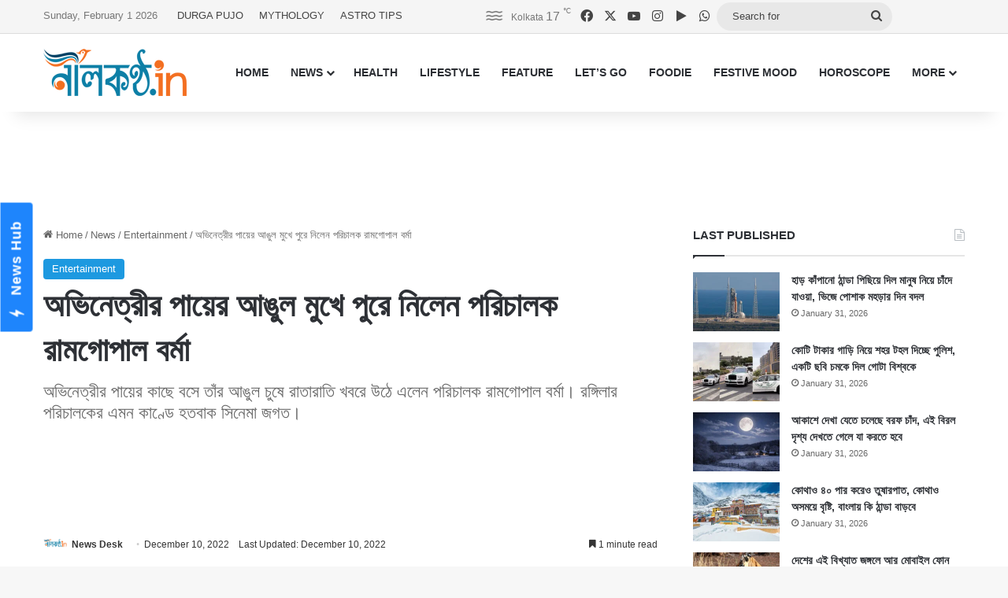

--- FILE ---
content_type: text/html; charset=UTF-8
request_url: https://www.nilkantho.in/ram-gopal-varma-3/
body_size: 25551
content:
<!DOCTYPE html>
<html lang="en" class="" data-skin="light">
<head>
	<meta charset="UTF-8" />
	<link rel="profile" href="https://gmpg.org/xfn/11" />
	
<meta http-equiv='x-dns-prefetch-control' content='on'>
<link rel='dns-prefetch' href='//cdnjs.cloudflare.com' />
<link rel='dns-prefetch' href='//ajax.googleapis.com' />
<link rel='dns-prefetch' href='//fonts.googleapis.com' />
<link rel='dns-prefetch' href='//fonts.gstatic.com' />
<link rel='dns-prefetch' href='//s.gravatar.com' />
<link rel='dns-prefetch' href='//www.google-analytics.com' />
<meta name='robots' content='index, follow, max-image-preview:large, max-snippet:-1, max-video-preview:-1' />

	<!-- This site is optimized with the Yoast SEO Premium plugin v26.8 (Yoast SEO v26.8) - https://yoast.com/product/yoast-seo-premium-wordpress/ -->
	<title>অভিনেত্রীর পায়ের আঙুল মুখে পুরে নিলেন পরিচালক রামগোপাল বর্মা</title>
	<meta name="description" content="অভিনেত্রীর পায়ের কাছে বসে তাঁর আঙুল চুষে রাতারাতি খবরে উঠে এলেন পরিচালক রামগোপাল বর্মা। রঙ্গিলার পরিচালকের এমন কাণ্ডে হতবাক সিনেমা জগত।" />
	<link rel="canonical" href="https://www.nilkantho.in/ram-gopal-varma-3/" />
	<meta property="og:locale" content="en_US" />
	<meta property="og:type" content="article" />
	<meta property="og:title" content="অভিনেত্রীর পায়ের আঙুল মুখে পুরে নিলেন পরিচালক রামগোপাল বর্মা" />
	<meta property="og:description" content="অভিনেত্রীর পায়ের কাছে বসে তাঁর আঙুল চুষে রাতারাতি খবরে উঠে এলেন পরিচালক রামগোপাল বর্মা। রঙ্গিলার পরিচালকের এমন কাণ্ডে হতবাক সিনেমা জগত।" />
	<meta property="og:url" content="https://www.nilkantho.in/ram-gopal-varma-3/" />
	<meta property="og:site_name" content="nilkantho.in" />
	<meta property="article:publisher" content="https://www.facebook.com/nilkantho.in/" />
	<meta property="article:published_time" content="2022-12-10T14:38:18+00:00" />
	<meta property="og:image" content="https://www.nilkantho.in/wp-content/uploads/2022/12/ram-gopal-varma.jpg" />
	<meta property="og:image:width" content="780" />
	<meta property="og:image:height" content="470" />
	<meta property="og:image:type" content="image/jpeg" />
	<meta name="author" content="News Desk" />
	<meta name="twitter:card" content="summary_large_image" />
	<meta name="twitter:creator" content="@nilkanthodotin" />
	<meta name="twitter:site" content="@nilkanthodotin" />
	<!-- / Yoast SEO Premium plugin. -->


<link rel='dns-prefetch' href='//stats.wp.com' />
<link rel="alternate" type="application/rss+xml" title="nilkantho.in &raquo; Feed" href="https://www.nilkantho.in/feed/" />
<link rel="alternate" type="application/rss+xml" title="nilkantho.in &raquo; Comments Feed" href="https://www.nilkantho.in/comments/feed/" />
<link rel="alternate" type="application/rss+xml" title="nilkantho.in &raquo; অভিনেত্রীর পায়ের আঙুল মুখে পুরে নিলেন পরিচালক রামগোপাল বর্মা Comments Feed" href="https://www.nilkantho.in/ram-gopal-varma-3/feed/" />

		<style type="text/css">
			:root{				
			--tie-preset-gradient-1: linear-gradient(135deg, rgba(6, 147, 227, 1) 0%, rgb(155, 81, 224) 100%);
			--tie-preset-gradient-2: linear-gradient(135deg, rgb(122, 220, 180) 0%, rgb(0, 208, 130) 100%);
			--tie-preset-gradient-3: linear-gradient(135deg, rgba(252, 185, 0, 1) 0%, rgba(255, 105, 0, 1) 100%);
			--tie-preset-gradient-4: linear-gradient(135deg, rgba(255, 105, 0, 1) 0%, rgb(207, 46, 46) 100%);
			--tie-preset-gradient-5: linear-gradient(135deg, rgb(238, 238, 238) 0%, rgb(169, 184, 195) 100%);
			--tie-preset-gradient-6: linear-gradient(135deg, rgb(74, 234, 220) 0%, rgb(151, 120, 209) 20%, rgb(207, 42, 186) 40%, rgb(238, 44, 130) 60%, rgb(251, 105, 98) 80%, rgb(254, 248, 76) 100%);
			--tie-preset-gradient-7: linear-gradient(135deg, rgb(255, 206, 236) 0%, rgb(152, 150, 240) 100%);
			--tie-preset-gradient-8: linear-gradient(135deg, rgb(254, 205, 165) 0%, rgb(254, 45, 45) 50%, rgb(107, 0, 62) 100%);
			--tie-preset-gradient-9: linear-gradient(135deg, rgb(255, 203, 112) 0%, rgb(199, 81, 192) 50%, rgb(65, 88, 208) 100%);
			--tie-preset-gradient-10: linear-gradient(135deg, rgb(255, 245, 203) 0%, rgb(182, 227, 212) 50%, rgb(51, 167, 181) 100%);
			--tie-preset-gradient-11: linear-gradient(135deg, rgb(202, 248, 128) 0%, rgb(113, 206, 126) 100%);
			--tie-preset-gradient-12: linear-gradient(135deg, rgb(2, 3, 129) 0%, rgb(40, 116, 252) 100%);
			--tie-preset-gradient-13: linear-gradient(135deg, #4D34FA, #ad34fa);
			--tie-preset-gradient-14: linear-gradient(135deg, #0057FF, #31B5FF);
			--tie-preset-gradient-15: linear-gradient(135deg, #FF007A, #FF81BD);
			--tie-preset-gradient-16: linear-gradient(135deg, #14111E, #4B4462);
			--tie-preset-gradient-17: linear-gradient(135deg, #F32758, #FFC581);

			
					--main-nav-background: #FFFFFF;
					--main-nav-secondry-background: rgba(0,0,0,0.03);
					--main-nav-primary-color: #0088ff;
					--main-nav-contrast-primary-color: #FFFFFF;
					--main-nav-text-color: #2c2f34;
					--main-nav-secondry-text-color: rgba(0,0,0,0.5);
					--main-nav-main-border-color: rgba(0,0,0,0.1);
					--main-nav-secondry-border-color: rgba(0,0,0,0.08);
				
			}
		</style>
	<link rel="alternate" title="oEmbed (JSON)" type="application/json+oembed" href="https://www.nilkantho.in/wp-json/oembed/1.0/embed?url=https%3A%2F%2Fwww.nilkantho.in%2Fram-gopal-varma-3%2F" />
<link rel="alternate" title="oEmbed (XML)" type="text/xml+oembed" href="https://www.nilkantho.in/wp-json/oembed/1.0/embed?url=https%3A%2F%2Fwww.nilkantho.in%2Fram-gopal-varma-3%2F&#038;format=xml" />
<meta name="viewport" content="width=device-width, initial-scale=1.0" /><style id='wp-img-auto-sizes-contain-inline-css' type='text/css'>
img:is([sizes=auto i],[sizes^="auto," i]){contain-intrinsic-size:3000px 1500px}
/*# sourceURL=wp-img-auto-sizes-contain-inline-css */
</style>
<style id='wp-emoji-styles-inline-css' type='text/css'>

	img.wp-smiley, img.emoji {
		display: inline !important;
		border: none !important;
		box-shadow: none !important;
		height: 1em !important;
		width: 1em !important;
		margin: 0 0.07em !important;
		vertical-align: -0.1em !important;
		background: none !important;
		padding: 0 !important;
	}
/*# sourceURL=wp-emoji-styles-inline-css */
</style>
<link rel='stylesheet' id='tie-css-base-css' href='https://www.nilkantho.in/wp-content/themes/jannah/assets/css/base.min.css?ver=7.6.4' type='text/css' media='all' />
<link rel='stylesheet' id='tie-css-styles-css' href='https://www.nilkantho.in/wp-content/themes/jannah/assets/css/style.min.css?ver=7.6.4' type='text/css' media='all' />
<link rel='stylesheet' id='tie-css-widgets-css' href='https://www.nilkantho.in/wp-content/themes/jannah/assets/css/widgets.min.css?ver=7.6.4' type='text/css' media='all' />
<link rel='stylesheet' id='tie-css-helpers-css' href='https://www.nilkantho.in/wp-content/themes/jannah/assets/css/helpers.min.css?ver=7.6.4' type='text/css' media='all' />
<link rel='stylesheet' id='tie-fontawesome5-css' href='https://www.nilkantho.in/wp-content/themes/jannah/assets/css/fontawesome.css?ver=7.6.4' type='text/css' media='all' />
<link rel='stylesheet' id='tie-css-shortcodes-css' href='https://www.nilkantho.in/wp-content/themes/jannah/assets/css/plugins/shortcodes.min.css?ver=7.6.4' type='text/css' media='all' />
<link rel='stylesheet' id='tie-css-single-css' href='https://www.nilkantho.in/wp-content/themes/jannah/assets/css/single.min.css?ver=7.6.4' type='text/css' media='all' />
<link rel='stylesheet' id='tie-css-print-css' href='https://www.nilkantho.in/wp-content/themes/jannah/assets/css/print.css?ver=7.6.4' type='text/css' media='print' />
<style id='tie-css-print-inline-css' type='text/css'>
#the-post .entry-content,#the-post .entry-content p{font-size: 20px;}:root:root{--brand-color: #1b98e0;--dark-brand-color: #0066ae;--bright-color: #FFFFFF;--base-color: #2c2f34;}#reading-position-indicator{box-shadow: 0 0 10px rgba( 27,152,224,0.7);}:root:root{--brand-color: #1b98e0;--dark-brand-color: #0066ae;--bright-color: #FFFFFF;--base-color: #2c2f34;}#reading-position-indicator{box-shadow: 0 0 10px rgba( 27,152,224,0.7);}#top-nav,#top-nav .sub-menu,#top-nav .comp-sub-menu,#top-nav .ticker-content,#top-nav .ticker-swipe,.top-nav-boxed #top-nav .topbar-wrapper,.top-nav-dark .top-menu ul,#autocomplete-suggestions.search-in-top-nav{background-color : #f5f5f5;}#top-nav *,#autocomplete-suggestions.search-in-top-nav{border-color: rgba( #000000,0.08);}#top-nav .icon-basecloud-bg:after{color: #f5f5f5;}#top-nav a:not(:hover),#top-nav input,#top-nav #search-submit,#top-nav .fa-spinner,#top-nav .dropdown-social-icons li a span,#top-nav .components > li .social-link:not(:hover) span,#autocomplete-suggestions.search-in-top-nav a{color: #444444;}#top-nav input::-moz-placeholder{color: #444444;}#top-nav input:-moz-placeholder{color: #444444;}#top-nav input:-ms-input-placeholder{color: #444444;}#top-nav input::-webkit-input-placeholder{color: #444444;}#top-nav,.search-in-top-nav{--tie-buttons-color: #1b98e0;--tie-buttons-border-color: #1b98e0;--tie-buttons-text: #FFFFFF;--tie-buttons-hover-color: #007ac2;}#top-nav a:hover,#top-nav .menu li:hover > a,#top-nav .menu > .tie-current-menu > a,#top-nav .components > li:hover > a,#top-nav .components #search-submit:hover,#autocomplete-suggestions.search-in-top-nav .post-title a:hover{color: #1b98e0;}#top-nav,#top-nav .comp-sub-menu,#top-nav .tie-weather-widget{color: #777777;}#autocomplete-suggestions.search-in-top-nav .post-meta,#autocomplete-suggestions.search-in-top-nav .post-meta a:not(:hover){color: rgba( 119,119,119,0.7 );}#top-nav .weather-icon .icon-cloud,#top-nav .weather-icon .icon-basecloud-bg,#top-nav .weather-icon .icon-cloud-behind{color: #777777 !important;}#footer{background-color: #444444;}#site-info{background-color: #ffffff;}#footer .posts-list-counter .posts-list-items li.widget-post-list:before{border-color: #444444;}#footer .timeline-widget a .date:before{border-color: rgba(68,68,68,0.8);}#footer .footer-boxed-widget-area,#footer textarea,#footer input:not([type=submit]),#footer select,#footer code,#footer kbd,#footer pre,#footer samp,#footer .show-more-button,#footer .slider-links .tie-slider-nav span,#footer #wp-calendar,#footer #wp-calendar tbody td,#footer #wp-calendar thead th,#footer .widget.buddypress .item-options a{border-color: rgba(255,255,255,0.1);}#footer .social-statistics-widget .white-bg li.social-icons-item a,#footer .widget_tag_cloud .tagcloud a,#footer .latest-tweets-widget .slider-links .tie-slider-nav span,#footer .widget_layered_nav_filters a{border-color: rgba(255,255,255,0.1);}#footer .social-statistics-widget .white-bg li:before{background: rgba(255,255,255,0.1);}.site-footer #wp-calendar tbody td{background: rgba(255,255,255,0.02);}#footer .white-bg .social-icons-item a span.followers span,#footer .circle-three-cols .social-icons-item a .followers-num,#footer .circle-three-cols .social-icons-item a .followers-name{color: rgba(255,255,255,0.8);}#footer .timeline-widget ul:before,#footer .timeline-widget a:not(:hover) .date:before{background-color: #262626;}#footer .widget-title,#footer .widget-title a:not(:hover){color: #dddddd;}#footer,#footer textarea,#footer input:not([type='submit']),#footer select,#footer #wp-calendar tbody,#footer .tie-slider-nav li span:not(:hover),#footer .widget_categories li a:before,#footer .widget_product_categories li a:before,#footer .widget_layered_nav li a:before,#footer .widget_archive li a:before,#footer .widget_nav_menu li a:before,#footer .widget_meta li a:before,#footer .widget_pages li a:before,#footer .widget_recent_entries li a:before,#footer .widget_display_forums li a:before,#footer .widget_display_views li a:before,#footer .widget_rss li a:before,#footer .widget_display_stats dt:before,#footer .subscribe-widget-content h3,#footer .about-author .social-icons a:not(:hover) span{color: #aaaaaa;}#footer post-widget-body .meta-item,#footer .post-meta,#footer .stream-title,#footer.dark-skin .timeline-widget .date,#footer .wp-caption .wp-caption-text,#footer .rss-date{color: rgba(170,170,170,0.7);}#footer input::-moz-placeholder{color: #aaaaaa;}#footer input:-moz-placeholder{color: #aaaaaa;}#footer input:-ms-input-placeholder{color: #aaaaaa;}#footer input::-webkit-input-placeholder{color: #aaaaaa;}#site-info,#site-info ul.social-icons li a:not(:hover) span{color: #999999;}#footer .site-info a:not(:hover){color: #666666;}
/*# sourceURL=tie-css-print-inline-css */
</style>
<script type="text/javascript" src="https://www.nilkantho.in/wp-includes/js/jquery/jquery.min.js?ver=3.7.1" id="jquery-core-js"></script>
<script type="text/javascript" src="https://www.nilkantho.in/wp-includes/js/jquery/jquery-migrate.min.js?ver=3.4.1" id="jquery-migrate-js"></script>
<link rel="https://api.w.org/" href="https://www.nilkantho.in/wp-json/" /><link rel="alternate" title="JSON" type="application/json" href="https://www.nilkantho.in/wp-json/wp/v2/posts/172361" /><link rel="EditURI" type="application/rsd+xml" title="RSD" href="https://www.nilkantho.in/xmlrpc.php?rsd" />
<meta name="generator" content="WordPress 6.9" />
<link rel='shortlink' href='https://wp.me/p2Hu1q-IQ1' />
	<style>img#wpstats{display:none}</style>
		<meta http-equiv="X-UA-Compatible" content="IE=edge"><!-- Begin comScore Tag -->
<script>
  var _comscore = _comscore || [];
  _comscore.push({ c1: "2", c2: "26684424" ,  options: { enableFirstPartyCookie: "false" } });
  (function() {
    var s = document.createElement("script"), el = document.getElementsByTagName("script")[0]; s.async = true;
    s.src = "https://sb.scorecardresearch.com/cs/26684424/beacon.js";
    el.parentNode.insertBefore(s, el);
  })();
</script>
<noscript>
  <img src="https://sb.scorecardresearch.com/p?c1=2&amp;c2=26684424&amp;cv=3.9.1&amp;cj=1">
</noscript>
<!-- End comScore Tag -->

<!-- AdSense code start -->
<script async src="https://pagead2.googlesyndication.com/pagead/js/adsbygoogle.js?client=ca-pub-7642532913222216"
     crossorigin="anonymous"></script>
<!-- AdSense code end -->

<!-- Meta Pixel Code -->
<script>
  !function(f,b,e,v,n,t,s)
  {if(f.fbq)return;n=f.fbq=function(){n.callMethod?
  n.callMethod.apply(n,arguments):n.queue.push(arguments)};
  if(!f._fbq)f._fbq=n;n.push=n;n.loaded=!0;n.version='2.0';
  n.queue=[];t=b.createElement(e);t.async=!0;
  t.src=v;s=b.getElementsByTagName(e)[0];
  s.parentNode.insertBefore(t,s)}(window, document,'script',
  'https://connect.facebook.net/en_US/fbevents.js');
  fbq('init', '1614114688913394');
  fbq('track', 'PageView');
</script>
<noscript><img height="1" width="1" style="display:none"
  src="https://www.facebook.com/tr?id=1614114688913394&ev=PageView&noscript=1"
/></noscript>
<!-- End Meta Pixel Code -->

<!-- Taboola BEN header code start -->
<script type="text/javascript">
  window._taboola = window._taboola || [];
  _taboola.push({article:'auto'});
  !function (e, f, u, i) {
    if (!document.getElementById(i)){
      e.async = 1;
      e.src = u;
      e.id = i;
      f.parentNode.insertBefore(e, f);
    }
  }(document.createElement('script'),
  document.getElementsByTagName('script')[0],
  '//cdn.taboola.com/libtrc/nilkanthoindia2022-nilkanthoindiabengali/loader.js',
  'tb_loader_script');
  if(window.performance && typeof window.performance.mark == 'function')
    {window.performance.mark('tbl_ic');}
</script>
<!-- Taboola BEN header code end -->

<!--iZooto Script Start-->
<script> window._izq = window._izq || []; window._izq.push(["init"]); </script>
<script src="https://cdn.izooto.com/scripts/bb4fbc927d9e2c0bbc5926eae9a11d7ccbfb0205.js"></script>
<!--iZooto Script End-->

<!-- Begin Google News Tag -->
<script async type="application/javascript"
        src="https://news.google.com/swg/js/v1/swg-basic.js"></script>
<script>
  (self.SWG_BASIC = self.SWG_BASIC || []).push( basicSubscriptions => {
    basicSubscriptions.init({
      type: "NewsArticle",
      isPartOfType: ["Product"],
      isPartOfProductId: "CAoiEFM9-W1zIVqPdq9MDk8P5HI:openaccess",
      clientOptions: { theme: "light", lang: "bn" },
    });
  });
</script>
<!-- End Google News Tag -->

<!-- Schema & Structured Data For WP v1.54.2 - -->
<script type="application/ld+json" class="saswp-schema-markup-output">
[{"@context":"https:\/\/schema.org\/","@graph":[{"@context":"https:\/\/schema.org\/","@type":"SiteNavigationElement","@id":"https:\/\/www.nilkantho.in\/#home","name":"HOME","url":"https:\/\/www.nilkantho.in"},{"@context":"https:\/\/schema.org\/","@type":"SiteNavigationElement","@id":"https:\/\/www.nilkantho.in\/#news","name":"NEWS","url":"https:\/\/www.nilkantho.in\/category\/news\/"},{"@context":"https:\/\/schema.org\/","@type":"SiteNavigationElement","@id":"https:\/\/www.nilkantho.in\/#kolkata","name":"KOLKATA","url":"https:\/\/www.nilkantho.in\/category\/news\/kolkata\/"},{"@context":"https:\/\/schema.org\/","@type":"SiteNavigationElement","@id":"https:\/\/www.nilkantho.in\/#state","name":"STATE","url":"https:\/\/www.nilkantho.in\/category\/news\/state\/"},{"@context":"https:\/\/schema.org\/","@type":"SiteNavigationElement","@id":"https:\/\/www.nilkantho.in\/#national","name":"NATIONAL","url":"https:\/\/www.nilkantho.in\/category\/news\/national\/"},{"@context":"https:\/\/schema.org\/","@type":"SiteNavigationElement","@id":"https:\/\/www.nilkantho.in\/#world","name":"WORLD","url":"https:\/\/www.nilkantho.in\/category\/news\/world\/"},{"@context":"https:\/\/schema.org\/","@type":"SiteNavigationElement","@id":"https:\/\/www.nilkantho.in\/#entertainment","name":"ENTERTAINMENT","url":"https:\/\/www.nilkantho.in\/category\/news\/entertainment\/"},{"@context":"https:\/\/schema.org\/","@type":"SiteNavigationElement","@id":"https:\/\/www.nilkantho.in\/#sports","name":"SPORTS","url":"https:\/\/www.nilkantho.in\/category\/news\/sports\/"},{"@context":"https:\/\/schema.org\/","@type":"SiteNavigationElement","@id":"https:\/\/www.nilkantho.in\/#business","name":"BUSINESS","url":"https:\/\/www.nilkantho.in\/category\/news\/business\/"},{"@context":"https:\/\/schema.org\/","@type":"SiteNavigationElement","@id":"https:\/\/www.nilkantho.in\/#scitech","name":"SCITECH","url":"https:\/\/www.nilkantho.in\/category\/news\/scitech\/"},{"@context":"https:\/\/schema.org\/","@type":"SiteNavigationElement","@id":"https:\/\/www.nilkantho.in\/#health","name":"HEALTH","url":"https:\/\/www.nilkantho.in\/category\/health\/"},{"@context":"https:\/\/schema.org\/","@type":"SiteNavigationElement","@id":"https:\/\/www.nilkantho.in\/#lifestyle","name":"LIFESTYLE","url":"https:\/\/www.nilkantho.in\/category\/lifestyle\/"},{"@context":"https:\/\/schema.org\/","@type":"SiteNavigationElement","@id":"https:\/\/www.nilkantho.in\/#feature","name":"FEATURE","url":"https:\/\/www.nilkantho.in\/category\/feature\/"},{"@context":"https:\/\/schema.org\/","@type":"SiteNavigationElement","@id":"https:\/\/www.nilkantho.in\/#lets-go","name":"LET\u2019S GO","url":"https:\/\/www.nilkantho.in\/category\/lets-go\/"},{"@context":"https:\/\/schema.org\/","@type":"SiteNavigationElement","@id":"https:\/\/www.nilkantho.in\/#foodie","name":"FOODIE","url":"https:\/\/www.nilkantho.in\/category\/foodie\/"},{"@context":"https:\/\/schema.org\/","@type":"SiteNavigationElement","@id":"https:\/\/www.nilkantho.in\/#festive-mood","name":"FESTIVE MOOD","url":"https:\/\/www.nilkantho.in\/category\/festive-mood\/"},{"@context":"https:\/\/schema.org\/","@type":"SiteNavigationElement","@id":"https:\/\/www.nilkantho.in\/#horoscope","name":"HOROSCOPE","url":"https:\/\/www.nilkantho.in\/category\/horoscope\/"},{"@context":"https:\/\/schema.org\/","@type":"SiteNavigationElement","@id":"https:\/\/www.nilkantho.in\/#celeb-talk","name":"CELEB TALK","url":"https:\/\/www.nilkantho.in\/category\/celeb-talk\/"},{"@context":"https:\/\/schema.org\/","@type":"SiteNavigationElement","@id":"https:\/\/www.nilkantho.in\/#freeze-frame","name":"FREEZE FRAME","url":"https:\/\/www.nilkantho.in\/category\/freeze-frame\/"},{"@context":"https:\/\/schema.org\/","@type":"SiteNavigationElement","@id":"https:\/\/www.nilkantho.in\/#blog","name":"BLOG","url":"https:\/\/www.nilkantho.in\/category\/blog\/"},{"@context":"https:\/\/schema.org\/","@type":"SiteNavigationElement","@id":"https:\/\/www.nilkantho.in\/#mixed-bag","name":"MIXED BAG","url":"https:\/\/www.nilkantho.in\/category\/mixed-bag\/"}]},

{"@context":"https:\/\/schema.org\/","@type":"BreadcrumbList","@id":"https:\/\/www.nilkantho.in\/ram-gopal-varma-3\/#breadcrumb","itemListElement":[{"@type":"ListItem","position":1,"item":{"@id":"https:\/\/www.nilkantho.in","name":"nilkantho.in"}},{"@type":"ListItem","position":2,"item":{"@id":"https:\/\/www.nilkantho.in\/category\/news\/entertainment\/","name":"Entertainment"}},{"@type":"ListItem","position":3,"item":{"@id":"https:\/\/www.nilkantho.in\/ram-gopal-varma-3\/","name":"\u0985\u09ad\u09bf\u09a8\u09c7\u09a4\u09cd\u09b0\u09c0\u09b0 \u09aa\u09be\u09df\u09c7\u09b0 \u0986\u0999\u09c1\u09b2 \u09ae\u09c1\u0996\u09c7 \u09aa\u09c1\u09b0\u09c7 \u09a8\u09bf\u09b2\u09c7\u09a8 \u09aa\u09b0\u09bf\u099a\u09be\u09b2\u0995 \u09b0\u09be\u09ae\u0997\u09cb\u09aa\u09be\u09b2 \u09ac\u09b0\u09cd\u09ae\u09be"}}]},

{"@context":"https:\/\/schema.org\/","@type":"NewsArticle","@id":"https:\/\/www.nilkantho.in\/ram-gopal-varma-3\/#newsarticle","url":"https:\/\/www.nilkantho.in\/ram-gopal-varma-3\/","headline":"\u0985\u09ad\u09bf\u09a8\u09c7\u09a4\u09cd\u09b0\u09c0\u09b0 \u09aa\u09be\u09df\u09c7\u09b0 \u0986\u0999\u09c1\u09b2 \u09ae\u09c1\u0996\u09c7 \u09aa\u09c1\u09b0\u09c7 \u09a8\u09bf\u09b2\u09c7\u09a8 \u09aa\u09b0\u09bf\u099a\u09be\u09b2\u0995 \u09b0\u09be\u09ae\u0997\u09cb\u09aa\u09be\u09b2 \u09ac\u09b0\u09cd\u09ae\u09be","mainEntityOfPage":"https:\/\/www.nilkantho.in\/ram-gopal-varma-3\/","datePublished":"2022-12-10T20:08:18+05:30","dateModified":"2022-12-10T20:08:18+05:30","description":"\u0985\u09ad\u09bf\u09a8\u09c7\u09a4\u09cd\u09b0\u09c0\u09b0 \u09aa\u09be\u09df\u09c7\u09b0 \u0995\u09be\u099b\u09c7 \u09ac\u09b8\u09c7 \u09a4\u09be\u0981\u09b0 \u0986\u0999\u09c1\u09b2 \u099a\u09c1\u09b7\u09c7 \u09b0\u09be\u09a4\u09be\u09b0\u09be\u09a4\u09bf \u0996\u09ac\u09b0\u09c7 \u0989\u09a0\u09c7 \u098f\u09b2\u09c7\u09a8 \u09aa\u09b0\u09bf\u099a\u09be\u09b2\u0995 \u09b0\u09be\u09ae\u0997\u09cb\u09aa\u09be\u09b2 \u09ac\u09b0\u09cd\u09ae\u09be\u0964 \u09b0\u0999\u09cd\u0997\u09bf\u09b2\u09be\u09b0 \u09aa\u09b0\u09bf\u099a\u09be\u09b2\u0995\u09c7\u09b0 \u098f\u09ae\u09a8 \u0995\u09be\u09a3\u09cd\u09a1\u09c7 \u09b9\u09a4\u09ac\u09be\u0995 \u09b8\u09bf\u09a8\u09c7\u09ae\u09be \u099c\u0997\u09a4\u0964","articleSection":"Entertainment","articleBody":"\u09aa\u09b0\u09bf\u099a\u09be\u09b2\u0995 \u09b0\u09be\u09ae\u0997\u09cb\u09aa\u09be\u09b2 \u09ac\u09b0\u09cd\u09ae\u09be \u09a8\u09be\u09ae\u099f\u09be\u09b0 \u09ad\u09be\u09b0\u09a4\u09c0\u09df \u09b8\u09bf\u09a8\u09c7\u09ae\u09be\u09df \u098f\u0995\u099f\u09be \u09a8\u09bf\u099c\u09b8\u09cd\u09ac \u09b8\u09cd\u09a5\u09be\u09a8 \u09b0\u09df\u09c7\u099b\u09c7\u0964 \u0995\u09be\u09b0\u09a3 \u09a4\u09be\u0981\u09b0 \u09b9\u09be\u09a4 \u09a6\u09bf\u09df\u09c7 \u098f\u09ae\u09a8 \u09b8\u09ac \u09b8\u09bf\u09a8\u09c7\u09ae\u09be \u09a6\u09b0\u09cd\u09b6\u0995\u09c7\u09b0 \u0995\u09be\u099b\u09c7 \u09aa\u09b0\u09bf\u09ac\u09c7\u09b6\u09bf\u09a4 \u09b9\u09df\u09c7\u099b\u09c7 \u09af\u09be \u0995\u0996\u09a8\u0993 \u09b6\u09bf\u09b9\u09b0\u09a3 \u099c\u09be\u0997\u09bf\u09df\u09c7\u099b\u09c7\u09a8, \u0995\u0996\u09a8\u0993 \u09ad\u09be\u09ac\u09bf\u09df\u09c7\u099b\u09c7, \u0995\u0996\u09a8\u0993 \u099a\u09ae\u0995\u09c7 \u09a6\u09bf\u09df\u09c7\u099b\u09c7\u0964  \u09b8\u09c7\u0987 \u09a4\u09be\u09b2\u09bf\u0995\u09be\u09df \u09b0\u09df\u09c7\u099b\u09c7 \u09b0\u0999\u09cd\u0997\u09bf\u09b2\u09be, \u09b8\u09a4\u09cd\u09af, \u09b8\u09b0\u0995\u09be\u09b0 \u09b8\u09b9 \u0985\u09a8\u09c7\u0995 \u09b8\u09be\u09a1\u09bc\u09be \u099c\u09be\u09a8\u09be\u09a8\u09cb \u09b8\u09bf\u09a8\u09c7\u09ae\u09be\u0964 \u09b8\u09ac\u09ae\u09bf\u09b2\u09bf\u09df\u09c7 \u09b0\u09be\u09ae\u0997\u09cb\u09aa\u09be\u09b2 \u09ac\u09b0\u09cd\u09ae\u09be\u09b0 \u09b8\u09bf\u09a8\u09c7\u09ae\u09be \u09ae\u09be\u09a8\u09c7\u0987 \u098f\u0995\u099f\u09be \u09a8\u09a4\u09c1\u09a8 \u0995\u09bf\u099b\u09c1 \u09aa\u09be\u0993\u09df\u09be\u0964 \u09b8\u09c7\u0987 \u09aa\u09cd\u09b0\u09b8\u09bf\u09a6\u09cd\u09a7 \u09aa\u09b0\u09bf\u099a\u09be\u09b2\u0995\u09c7\u09b0 \u098f\u0995\u09bf \u09b9\u09b2? \u098f\u099f\u09be\u0987 \u098f\u0996\u09a8 \u09b8\u0995\u09b2\u09c7\u09b0 \u09aa\u09cd\u09b0\u09b6\u09cd\u09a8\u0964  \u09b8\u09cc\u099c\u09a8\u09cd\u09af\u09c7 \u098f\u09ae\u09a8 \u098f\u0995 \u099b\u09ac\u09bf \u09af\u09be \u0985\u09a8\u09c7\u0995\u0995\u09c7 \u099a\u09cb\u0996\u09c7\u09b0 \u09aa\u09b2\u0995 \u09ab\u09c7\u09b2\u09a4\u09c7 \u09a6\u09c7\u09df\u09a8\u09bf\u0964 \u09ac\u09bf\u09b6\u09cd\u09ac\u09be\u09b8 \u0995\u09b0\u09a4\u09c7 \u09aa\u09be\u09b0\u09c7\u09a8\u09a8\u09bf \u09a8\u09bf\u099c\u09c7\u09a6\u09c7\u09b0 \u099a\u09cb\u0996\u0995\u09c7\u0964 \u0995\u09be\u09b0\u09a3 \u09b8\u09c7\u0996\u09be\u09a8\u09c7 \u09a6\u09c7\u0996\u09be \u0997\u09c7\u099b\u09c7 \u09b0\u09be\u09ae\u0997\u09cb\u09aa\u09be\u09b2 \u09ac\u09b0\u09cd\u09ae\u09be \u0985\u09ad\u09bf\u09a8\u09c7\u09a4\u09cd\u09b0\u09c0 \u0986\u09b6\u09c1 \u09b0\u09c7\u09a1\u09cd\u09a1\u09bf\u09b0 \u09aa\u09be\u09df\u09c7\u09b0 \u0995\u09be\u099b\u09c7 \u09ac\u09b8\u09c7 \u0986\u099b\u09c7\u09a8\u0964  \u0986\u09b6\u09c1 \u09b0\u09c7\u09a1\u09cd\u09a1\u09bf\u09b0 \u09aa\u09be \u09b0\u09be\u09ae\u0997\u09cb\u09aa\u09be\u09b2\u09c7\u09b0 \u09b9\u09be\u09a4\u09c7 \u09a7\u09b0\u09be\u0964 \u09aa\u09be\u099f\u09bf\u09a4\u09c7 \u09a4\u09bf\u09a8\u09bf \u09a4\u09be\u0981\u09b0 \u09ae\u09c1\u0996, \u09a0\u09cb\u0981\u099f \u0998\u09b7\u099b\u09c7\u09a8\u0964 \u098f\u0995\u09b8\u09ae\u09df \u09aa\u09be\u09df\u09c7\u09b0 \u098f\u0995\u099f\u09bf \u0986\u0999\u09c1\u09b2 \u09aa\u09b0\u09bf\u099a\u09be\u09b2\u0995 \u09ae\u09c1\u0996\u09c7\u0993 \u09aa\u09c1\u09b0\u09c7 \u09a8\u09bf\u09b2\u09c7\u09a8\u0964  \u0986\u0999\u09c1\u09b2 \u09a8\u09bf\u099c\u09c7\u09b0 \u09ae\u09c1\u0996\u09c7\u09b0 \u09ae\u09a7\u09cd\u09af\u09c7 \u09aa\u09c1\u09b0\u09c7 \u099a\u09c1\u09b7\u099b\u09c7\u09a8 \u09a4\u09be\u0993 \u09a6\u09c7\u0996\u09be \u0997\u09c7\u099b\u09c7\u0964 \u098f\u099f\u09be \u0995\u09cb\u09a8\u0993 \u09b8\u09bf\u09a8\u09c7\u09ae\u09be\u09b0 \u09a6\u09c3\u09b6\u09cd\u09af \u0995\u09bf\u09a8\u09cd\u09a4\u09c1 \u09a8\u09df\u0964 \u098f\u0987 \u099b\u09ac\u09bf \u09a8\u09bf\u099c\u09c7\u0987 \u09b6\u09c7\u09df\u09be\u09b0 \u0995\u09b0\u09c7\u099b\u09c7\u09a8 \u09b0\u09be\u09ae\u0997\u09cb\u09aa\u09be\u09b2\u0964  \u09aa\u09b0\u09bf\u099a\u09be\u09b2\u0995 \u09a8\u09bf\u099c\u09c7\u0987 \u098f\u09b0 \u098f\u0995\u099f\u09bf \u0995\u09cd\u09af\u09be\u09aa\u09b6\u09a8\u0993 \u09a6\u09bf\u09df\u09c7\u099b\u09c7\u09a8\u0964 \u09a4\u09bf\u09a8\u09bf \u09b2\u09bf\u0996\u09c7\u099b\u09c7\u09a8, \u09a4\u09bf\u09a8\u09bf \u09a8\u09bf\u099c\u09c7 \u09ad\u09df\u0982\u0995\u09b0 \u0986\u09b0 \u09b8\u0999\u09cd\u0997\u09c7 \u09b0\u09df\u09c7\u099b\u09c7\u09a8 \u09a6\u09cd\u09ac\u09bf\u0997\u09c1\u09a3 \u09ad\u09df\u0982\u0995\u09b0 \u0986\u09b6\u09c1 \u09b0\u09c7\u09a1\u09cd\u09a1\u09bf\u0964  \u0986\u09b6\u09c1 \u09b0\u09c7\u09a1\u09cd\u09a1\u09bf \u09a4\u09c7\u09b2\u09c7\u0997\u09c1 \u09ac\u09bf\u0997 \u09ac\u09b8-\u098f\u0993 \u0985\u0982\u09b6 \u09a8\u09bf\u09df\u09c7\u099b\u09bf\u09b2\u09c7\u09a8\u0964 \u098f\u0987 \u09ad\u09bf\u09a1\u09bf\u0993 \u0995\u09bf\u09a8\u09cd\u09a4\u09c1 \u09b0\u09be\u09ae\u0997\u09cb\u09aa\u09be\u09b2\u0995\u09c7 \u0995\u09bf\u099b\u09c1\u099f\u09be \u09b9\u09b2\u09c7\u0993 \u09ae\u09bf\u09b6\u09cd\u09b0 \u09aa\u09cd\u09b0\u09a4\u09bf\u0995\u09cd\u09b0\u09bf\u09df\u09be\u09b0 \u09b8\u09ae\u09cd\u09ae\u09c1\u0996\u09c0\u09a8 \u0995\u09b0\u09c7\u099b\u09c7\u0964 \u09ac\u09b2\u09bf\u0989\u09a1 \u09b8\u09b9 \u09ad\u09be\u09b0\u09a4\u09c7\u09b0 \u09a4\u09be\u09ae\u09be\u09ae \u09b8\u09bf\u09a8\u09c7\u09ae\u09be \u099c\u0997\u09a4\u09c7\u0987 \u098f \u09a8\u09bf\u09df\u09c7 \u099a\u09b0\u09cd\u099a\u09be \u09b6\u09c1\u09b0\u09c1 \u09b9\u09df\u09c7\u099b\u09c7\u0964 \u09a0\u09bf\u0995 \u0995\u09c7\u09a8 \u09a4\u09bf\u09a8\u09bf \u098f\u09ae\u09a8\u099f\u09be \u0995\u09b0\u09b2\u09c7\u09a8 \u09a4\u09be\u0993 \u09aa\u09b0\u09bf\u09b8\u09cd\u0995\u09be\u09b0 \u09a8\u09df\u0964 \u2014 \u09b8\u0982\u09ac\u09be\u09a6 \u09b8\u0982\u09b8\u09cd\u09a5\u09be\u09b0 \u09b8\u09be\u09b9\u09be\u09af\u09cd\u09af \u09a8\u09bf\u09af\u09bc\u09c7 \u09b2\u09c7\u0996\u09be","keywords":["Entertainment News"," Ram Gopal Varma"," "],"name":"\u0985\u09ad\u09bf\u09a8\u09c7\u09a4\u09cd\u09b0\u09c0\u09b0 \u09aa\u09be\u09df\u09c7\u09b0 \u0986\u0999\u09c1\u09b2 \u09ae\u09c1\u0996\u09c7 \u09aa\u09c1\u09b0\u09c7 \u09a8\u09bf\u09b2\u09c7\u09a8 \u09aa\u09b0\u09bf\u099a\u09be\u09b2\u0995 \u09b0\u09be\u09ae\u0997\u09cb\u09aa\u09be\u09b2 \u09ac\u09b0\u09cd\u09ae\u09be","thumbnailUrl":"https:\/\/www.nilkantho.in\/wp-content\/uploads\/2022\/12\/ram-gopal-varma-160x160.jpg","wordCount":"182","timeRequired":"PT48S","mainEntity":{"@type":"WebPage","@id":"https:\/\/www.nilkantho.in\/ram-gopal-varma-3\/"},"author":{"@type":"Person","name":"News Desk","description":"\u09a8\u09c0\u09b2\u0995\u09a3\u09cd\u09a0\u09c7 \u09af\u09c7 \u0996\u09ac\u09b0 \u09aa\u09cd\u09b0\u09a4\u09bf\u09a6\u09bf\u09a8 \u09aa\u09b0\u09bf\u09ac\u09c7\u09b6\u09a8 \u0995\u09b0\u09be \u09b9\u099a\u09cd\u099b\u09c7 \u09a4\u09be \u098f\u0995\u099f\u09bf \u09b8\u09ae\u09cd\u09ae\u09bf\u09b2\u09bf\u09a4 \u0995\u09b0\u09cd\u09ae\u09af\u099c\u09cd\u099e\u0964 \u09aa\u09be\u09a0\u0995 \u09aa\u09be\u09a0\u09bf\u0995\u09be\u09b0 \u0995\u09be\u099b\u09c7 \u09b8\u09a0\u09bf\u0995 \u0993 \u09a4\u09a5\u09cd\u09af\u09aa\u09c2\u09b0\u09cd\u09a3 \u0996\u09ac\u09b0 \u09aa\u09cc\u0981\u099b\u09c7 \u09a6\u09c7\u0993\u09df\u09be\u09b0 \u09a6\u09be\u09df\u09ac\u09a6\u09cd\u09a7\u09a4\u09be \u09a5\u09c7\u0995\u09c7 \u09a8\u09c0\u09b2\u0995\u09a3\u09cd\u09a0\u09c7\u09b0 \u098f\u0995\u09be\u09a7\u09bf\u0995 \u09ac\u09bf\u09ad\u09be\u0997 \u09aa\u09cd\u09b0\u09a4\u09bf\u09a8\u09bf\u09df\u09a4 \u0995\u09be\u099c \u0995\u09b0\u09c7 \u099a\u09b2\u09c7\u099b\u09c7\u0964 \u09b8\u09be\u0982\u09ac\u09be\u09a6\u09bf\u0995\u09b0\u09be \u0996\u09ac\u09b0 \u09b8\u0982\u0997\u09cd\u09b0\u09b9 \u0995\u09b0\u099b\u09c7\u09a8\u0964 \u09b8\u09c7\u0987 \u0996\u09ac\u09b0 \u09a8\u09bf\u0989\u099c \u09a1\u09c7\u09b8\u09cd\u0995\u09c7 \u0995\u09b0\u09cd\u09ae\u09b0\u09a4\u09b0\u09be \u09ad\u09be\u09b7\u09be \u09a6\u09bf\u09df\u09c7 \u09b8\u09be\u099c\u09bf\u09df\u09c7 \u09a6\u09bf\u099a\u09cd\u099b\u09c7\u09a8\u0964 \u0996\u09ac\u09b0\u099f\u09bf\u0995\u09c7 \u09b8\u09c1\u09aa\u09be\u09a0\u09cd\u09af \u0995\u09b0\u09c7 \u09a4\u09c1\u09b2\u099b\u09c7\u09a8 \u09a4\u09be\u0981\u09b0\u09be\u0964 \u09b0\u09be\u09b8\u09cd\u09a4\u09be\u09df \u0998\u09c1\u09b0\u09c7 \u09b8\u09cd\u09aa\u099f \u09a5\u09c7\u0995\u09c7 \u099b\u09ac\u09bf \u09a4\u09c1\u09b2\u09c7 \u0986\u09a8\u099b\u09c7\u09a8 \u099a\u09bf\u09a4\u09cd\u09b0\u0997\u09cd\u09b0\u09be\u09b9\u0995\u09b0\u09be\u0964 \u09b8\u09c7\u0987 \u099b\u09ac\u09bf \u09aa\u09cd\u09b0\u09be\u09b8\u0999\u09cd\u0997\u09bf\u0995 \u0996\u09ac\u09b0\u09c7\u09b0 \u09b8\u0999\u09cd\u0997\u09c7 \u09ac\u09cd\u09af\u09ac\u09b9\u09be\u09b0 \u09b9\u099a\u09cd\u099b\u09c7\u0964 \u09af\u09be \u09a8\u09bf\u0996\u09c1\u0981\u09a4\u09ad\u09be\u09ac\u09c7 \u09aa\u09b0\u09bf\u09ac\u09c7\u09b6\u09bf\u09a4 \u09b9\u099a\u09cd\u099b\u09c7 \u09ab\u09cb\u099f\u09cb \u098f\u09a1\u09bf\u099f\u09bf\u0982 \u09ac\u09bf\u09ad\u09be\u0997\u09c7 \u0995\u09b0\u09cd\u09ae\u09b0\u09a4 \u09ab\u09cb\u099f\u09cb \u098f\u09a1\u09bf\u099f\u09b0\u09a6\u09c7\u09b0 \u09aa\u09b0\u09bf\u09b6\u09cd\u09b0\u09ae\u09c7\u09b0 \u09ae\u09a7\u09cd\u09af\u09c7 \u09a6\u09bf\u09df\u09c7\u0964 \u09a8\u09c0\u09b2\u0995\u09a3\u09cd\u09a0.in-\u098f\u09b0 \u0996\u09ac\u09b0, \u0986\u09b0\u09cd\u099f\u09bf\u0995\u09c7\u09b2 \u0993 \u099b\u09ac\u09bf \u09b8\u0982\u09b8\u09cd\u09a5\u09be\u09b0 \u09aa\u09cd\u09b0\u09a7\u09be\u09a8 \u09b8\u09ae\u09cd\u09aa\u09be\u09a6\u0995 \u0995\u09be\u09ae\u09be\u0996\u09cd\u09af\u09be\u09aa\u09cd\u09b0\u09b8\u09be\u09a6 \u09b2\u09be\u09b9\u09be\u09b0 \u09a6\u09cd\u09ac\u09be\u09b0\u09be \u09a8\u09bf\u0996\u09c1\u0981\u09a4 \u09ad\u09be\u09ac\u09c7 \u09af\u09be\u099a\u09be\u0987 \u0995\u09b0\u09ac\u09be\u09b0 \u09aa\u09b0\u0987 \u09aa\u09cd\u09b0\u0995\u09be\u09b6\u09bf\u09a4 \u09b9\u09df\u0964","url":"https:\/\/www.nilkantho.in\/author\/newsdesk\/","sameAs":["https:\/\/www.nilkantho.in"],"image":{"@type":"ImageObject","url":"https:\/\/secure.gravatar.com\/avatar\/d5bc910ea16386b26ed19aa4bc8685e4f85391c2857223ee451553164cf5348c?s=96&d=mm&r=g","height":96,"width":96}},"editor":{"@type":"Person","name":"News Desk","description":"\u09a8\u09c0\u09b2\u0995\u09a3\u09cd\u09a0\u09c7 \u09af\u09c7 \u0996\u09ac\u09b0 \u09aa\u09cd\u09b0\u09a4\u09bf\u09a6\u09bf\u09a8 \u09aa\u09b0\u09bf\u09ac\u09c7\u09b6\u09a8 \u0995\u09b0\u09be \u09b9\u099a\u09cd\u099b\u09c7 \u09a4\u09be \u098f\u0995\u099f\u09bf \u09b8\u09ae\u09cd\u09ae\u09bf\u09b2\u09bf\u09a4 \u0995\u09b0\u09cd\u09ae\u09af\u099c\u09cd\u099e\u0964 \u09aa\u09be\u09a0\u0995 \u09aa\u09be\u09a0\u09bf\u0995\u09be\u09b0 \u0995\u09be\u099b\u09c7 \u09b8\u09a0\u09bf\u0995 \u0993 \u09a4\u09a5\u09cd\u09af\u09aa\u09c2\u09b0\u09cd\u09a3 \u0996\u09ac\u09b0 \u09aa\u09cc\u0981\u099b\u09c7 \u09a6\u09c7\u0993\u09df\u09be\u09b0 \u09a6\u09be\u09df\u09ac\u09a6\u09cd\u09a7\u09a4\u09be \u09a5\u09c7\u0995\u09c7 \u09a8\u09c0\u09b2\u0995\u09a3\u09cd\u09a0\u09c7\u09b0 \u098f\u0995\u09be\u09a7\u09bf\u0995 \u09ac\u09bf\u09ad\u09be\u0997 \u09aa\u09cd\u09b0\u09a4\u09bf\u09a8\u09bf\u09df\u09a4 \u0995\u09be\u099c \u0995\u09b0\u09c7 \u099a\u09b2\u09c7\u099b\u09c7\u0964 \u09b8\u09be\u0982\u09ac\u09be\u09a6\u09bf\u0995\u09b0\u09be \u0996\u09ac\u09b0 \u09b8\u0982\u0997\u09cd\u09b0\u09b9 \u0995\u09b0\u099b\u09c7\u09a8\u0964 \u09b8\u09c7\u0987 \u0996\u09ac\u09b0 \u09a8\u09bf\u0989\u099c \u09a1\u09c7\u09b8\u09cd\u0995\u09c7 \u0995\u09b0\u09cd\u09ae\u09b0\u09a4\u09b0\u09be \u09ad\u09be\u09b7\u09be \u09a6\u09bf\u09df\u09c7 \u09b8\u09be\u099c\u09bf\u09df\u09c7 \u09a6\u09bf\u099a\u09cd\u099b\u09c7\u09a8\u0964 \u0996\u09ac\u09b0\u099f\u09bf\u0995\u09c7 \u09b8\u09c1\u09aa\u09be\u09a0\u09cd\u09af \u0995\u09b0\u09c7 \u09a4\u09c1\u09b2\u099b\u09c7\u09a8 \u09a4\u09be\u0981\u09b0\u09be\u0964 \u09b0\u09be\u09b8\u09cd\u09a4\u09be\u09df \u0998\u09c1\u09b0\u09c7 \u09b8\u09cd\u09aa\u099f \u09a5\u09c7\u0995\u09c7 \u099b\u09ac\u09bf \u09a4\u09c1\u09b2\u09c7 \u0986\u09a8\u099b\u09c7\u09a8 \u099a\u09bf\u09a4\u09cd\u09b0\u0997\u09cd\u09b0\u09be\u09b9\u0995\u09b0\u09be\u0964 \u09b8\u09c7\u0987 \u099b\u09ac\u09bf \u09aa\u09cd\u09b0\u09be\u09b8\u0999\u09cd\u0997\u09bf\u0995 \u0996\u09ac\u09b0\u09c7\u09b0 \u09b8\u0999\u09cd\u0997\u09c7 \u09ac\u09cd\u09af\u09ac\u09b9\u09be\u09b0 \u09b9\u099a\u09cd\u099b\u09c7\u0964 \u09af\u09be \u09a8\u09bf\u0996\u09c1\u0981\u09a4\u09ad\u09be\u09ac\u09c7 \u09aa\u09b0\u09bf\u09ac\u09c7\u09b6\u09bf\u09a4 \u09b9\u099a\u09cd\u099b\u09c7 \u09ab\u09cb\u099f\u09cb \u098f\u09a1\u09bf\u099f\u09bf\u0982 \u09ac\u09bf\u09ad\u09be\u0997\u09c7 \u0995\u09b0\u09cd\u09ae\u09b0\u09a4 \u09ab\u09cb\u099f\u09cb \u098f\u09a1\u09bf\u099f\u09b0\u09a6\u09c7\u09b0 \u09aa\u09b0\u09bf\u09b6\u09cd\u09b0\u09ae\u09c7\u09b0 \u09ae\u09a7\u09cd\u09af\u09c7 \u09a6\u09bf\u09df\u09c7\u0964 \u09a8\u09c0\u09b2\u0995\u09a3\u09cd\u09a0.in-\u098f\u09b0 \u0996\u09ac\u09b0, \u0986\u09b0\u09cd\u099f\u09bf\u0995\u09c7\u09b2 \u0993 \u099b\u09ac\u09bf \u09b8\u0982\u09b8\u09cd\u09a5\u09be\u09b0 \u09aa\u09cd\u09b0\u09a7\u09be\u09a8 \u09b8\u09ae\u09cd\u09aa\u09be\u09a6\u0995 \u0995\u09be\u09ae\u09be\u0996\u09cd\u09af\u09be\u09aa\u09cd\u09b0\u09b8\u09be\u09a6 \u09b2\u09be\u09b9\u09be\u09b0 \u09a6\u09cd\u09ac\u09be\u09b0\u09be \u09a8\u09bf\u0996\u09c1\u0981\u09a4 \u09ad\u09be\u09ac\u09c7 \u09af\u09be\u099a\u09be\u0987 \u0995\u09b0\u09ac\u09be\u09b0 \u09aa\u09b0\u0987 \u09aa\u09cd\u09b0\u0995\u09be\u09b6\u09bf\u09a4 \u09b9\u09df\u0964","url":"https:\/\/www.nilkantho.in\/author\/newsdesk\/","sameAs":["https:\/\/www.nilkantho.in"],"image":{"@type":"ImageObject","url":"https:\/\/secure.gravatar.com\/avatar\/d5bc910ea16386b26ed19aa4bc8685e4f85391c2857223ee451553164cf5348c?s=96&d=mm&r=g","height":96,"width":96}},"publisher":{"@type":"Organization","name":"nilkantho.in","url":"https:\/\/www.nilkantho.in","logo":{"@type":"ImageObject","url":"https:\/\/www.nilkantho.in\/wp-content\/uploads\/2019\/06\/nilkantho-amp.png","width":600,"height":60}},"image":[{"@type":"ImageObject","@id":"https:\/\/www.nilkantho.in\/ram-gopal-varma-3\/#primaryimage","url":"https:\/\/www.nilkantho.in\/wp-content\/uploads\/2022\/12\/ram-gopal-varma-1200x723.jpg","width":"1200","height":"723","caption":"Ram Gopal Varma"},{"@type":"ImageObject","url":"https:\/\/www.nilkantho.in\/wp-content\/uploads\/2022\/12\/ram-gopal-varma-1200x900.jpg","width":"1200","height":"900","caption":"Ram Gopal Varma"},{"@type":"ImageObject","url":"https:\/\/www.nilkantho.in\/wp-content\/uploads\/2022\/12\/ram-gopal-varma-1200x675.jpg","width":"1200","height":"675","caption":"Ram Gopal Varma"},{"@type":"ImageObject","url":"https:\/\/www.nilkantho.in\/wp-content\/uploads\/2022\/12\/ram-gopal-varma-723x723.jpg","width":"723","height":"723","caption":"Ram Gopal Varma"}]},

{"@context":"https:\/\/schema.org\/","@type":"NewsArticle","@id":"https:\/\/www.nilkantho.in\/ram-gopal-varma-3\/#newsarticle","url":"https:\/\/www.nilkantho.in\/ram-gopal-varma-3\/","headline":"\u0985\u09ad\u09bf\u09a8\u09c7\u09a4\u09cd\u09b0\u09c0\u09b0 \u09aa\u09be\u09df\u09c7\u09b0 \u0986\u0999\u09c1\u09b2 \u09ae\u09c1\u0996\u09c7 \u09aa\u09c1\u09b0\u09c7 \u09a8\u09bf\u09b2\u09c7\u09a8 \u09aa\u09b0\u09bf\u099a\u09be\u09b2\u0995 \u09b0\u09be\u09ae\u0997\u09cb\u09aa\u09be\u09b2 \u09ac\u09b0\u09cd\u09ae\u09be","mainEntityOfPage":"https:\/\/www.nilkantho.in\/ram-gopal-varma-3\/","datePublished":"2022-12-10T20:08:18+05:30","dateModified":"2022-12-10T20:08:18+05:30","description":"\u0985\u09ad\u09bf\u09a8\u09c7\u09a4\u09cd\u09b0\u09c0\u09b0 \u09aa\u09be\u09df\u09c7\u09b0 \u0995\u09be\u099b\u09c7 \u09ac\u09b8\u09c7 \u09a4\u09be\u0981\u09b0 \u0986\u0999\u09c1\u09b2 \u099a\u09c1\u09b7\u09c7 \u09b0\u09be\u09a4\u09be\u09b0\u09be\u09a4\u09bf \u0996\u09ac\u09b0\u09c7 \u0989\u09a0\u09c7 \u098f\u09b2\u09c7\u09a8 \u09aa\u09b0\u09bf\u099a\u09be\u09b2\u0995 \u09b0\u09be\u09ae\u0997\u09cb\u09aa\u09be\u09b2 \u09ac\u09b0\u09cd\u09ae\u09be\u0964 \u09b0\u0999\u09cd\u0997\u09bf\u09b2\u09be\u09b0 \u09aa\u09b0\u09bf\u099a\u09be\u09b2\u0995\u09c7\u09b0 \u098f\u09ae\u09a8 \u0995\u09be\u09a3\u09cd\u09a1\u09c7 \u09b9\u09a4\u09ac\u09be\u0995 \u09b8\u09bf\u09a8\u09c7\u09ae\u09be \u099c\u0997\u09a4\u0964","articleSection":"Entertainment","articleBody":"\u09aa\u09b0\u09bf\u099a\u09be\u09b2\u0995 \u09b0\u09be\u09ae\u0997\u09cb\u09aa\u09be\u09b2 \u09ac\u09b0\u09cd\u09ae\u09be \u09a8\u09be\u09ae\u099f\u09be\u09b0 \u09ad\u09be\u09b0\u09a4\u09c0\u09df \u09b8\u09bf\u09a8\u09c7\u09ae\u09be\u09df \u098f\u0995\u099f\u09be \u09a8\u09bf\u099c\u09b8\u09cd\u09ac \u09b8\u09cd\u09a5\u09be\u09a8 \u09b0\u09df\u09c7\u099b\u09c7\u0964 \u0995\u09be\u09b0\u09a3 \u09a4\u09be\u0981\u09b0 \u09b9\u09be\u09a4 \u09a6\u09bf\u09df\u09c7 \u098f\u09ae\u09a8 \u09b8\u09ac \u09b8\u09bf\u09a8\u09c7\u09ae\u09be \u09a6\u09b0\u09cd\u09b6\u0995\u09c7\u09b0 \u0995\u09be\u099b\u09c7 \u09aa\u09b0\u09bf\u09ac\u09c7\u09b6\u09bf\u09a4 \u09b9\u09df\u09c7\u099b\u09c7 \u09af\u09be \u0995\u0996\u09a8\u0993 \u09b6\u09bf\u09b9\u09b0\u09a3 \u099c\u09be\u0997\u09bf\u09df\u09c7\u099b\u09c7\u09a8, \u0995\u0996\u09a8\u0993 \u09ad\u09be\u09ac\u09bf\u09df\u09c7\u099b\u09c7, \u0995\u0996\u09a8\u0993 \u099a\u09ae\u0995\u09c7 \u09a6\u09bf\u09df\u09c7\u099b\u09c7\u0964  \u09b8\u09c7\u0987 \u09a4\u09be\u09b2\u09bf\u0995\u09be\u09df \u09b0\u09df\u09c7\u099b\u09c7 \u09b0\u0999\u09cd\u0997\u09bf\u09b2\u09be, \u09b8\u09a4\u09cd\u09af, \u09b8\u09b0\u0995\u09be\u09b0 \u09b8\u09b9 \u0985\u09a8\u09c7\u0995 \u09b8\u09be\u09a1\u09bc\u09be \u099c\u09be\u09a8\u09be\u09a8\u09cb \u09b8\u09bf\u09a8\u09c7\u09ae\u09be\u0964 \u09b8\u09ac\u09ae\u09bf\u09b2\u09bf\u09df\u09c7 \u09b0\u09be\u09ae\u0997\u09cb\u09aa\u09be\u09b2 \u09ac\u09b0\u09cd\u09ae\u09be\u09b0 \u09b8\u09bf\u09a8\u09c7\u09ae\u09be \u09ae\u09be\u09a8\u09c7\u0987 \u098f\u0995\u099f\u09be \u09a8\u09a4\u09c1\u09a8 \u0995\u09bf\u099b\u09c1 \u09aa\u09be\u0993\u09df\u09be\u0964 \u09b8\u09c7\u0987 \u09aa\u09cd\u09b0\u09b8\u09bf\u09a6\u09cd\u09a7 \u09aa\u09b0\u09bf\u099a\u09be\u09b2\u0995\u09c7\u09b0 \u098f\u0995\u09bf \u09b9\u09b2? \u098f\u099f\u09be\u0987 \u098f\u0996\u09a8 \u09b8\u0995\u09b2\u09c7\u09b0 \u09aa\u09cd\u09b0\u09b6\u09cd\u09a8\u0964  \u09b8\u09cc\u099c\u09a8\u09cd\u09af\u09c7 \u098f\u09ae\u09a8 \u098f\u0995 \u099b\u09ac\u09bf \u09af\u09be \u0985\u09a8\u09c7\u0995\u0995\u09c7 \u099a\u09cb\u0996\u09c7\u09b0 \u09aa\u09b2\u0995 \u09ab\u09c7\u09b2\u09a4\u09c7 \u09a6\u09c7\u09df\u09a8\u09bf\u0964 \u09ac\u09bf\u09b6\u09cd\u09ac\u09be\u09b8 \u0995\u09b0\u09a4\u09c7 \u09aa\u09be\u09b0\u09c7\u09a8\u09a8\u09bf \u09a8\u09bf\u099c\u09c7\u09a6\u09c7\u09b0 \u099a\u09cb\u0996\u0995\u09c7\u0964 \u0995\u09be\u09b0\u09a3 \u09b8\u09c7\u0996\u09be\u09a8\u09c7 \u09a6\u09c7\u0996\u09be \u0997\u09c7\u099b\u09c7 \u09b0\u09be\u09ae\u0997\u09cb\u09aa\u09be\u09b2 \u09ac\u09b0\u09cd\u09ae\u09be \u0985\u09ad\u09bf\u09a8\u09c7\u09a4\u09cd\u09b0\u09c0 \u0986\u09b6\u09c1 \u09b0\u09c7\u09a1\u09cd\u09a1\u09bf\u09b0 \u09aa\u09be\u09df\u09c7\u09b0 \u0995\u09be\u099b\u09c7 \u09ac\u09b8\u09c7 \u0986\u099b\u09c7\u09a8\u0964  \u0986\u09b6\u09c1 \u09b0\u09c7\u09a1\u09cd\u09a1\u09bf\u09b0 \u09aa\u09be \u09b0\u09be\u09ae\u0997\u09cb\u09aa\u09be\u09b2\u09c7\u09b0 \u09b9\u09be\u09a4\u09c7 \u09a7\u09b0\u09be\u0964 \u09aa\u09be\u099f\u09bf\u09a4\u09c7 \u09a4\u09bf\u09a8\u09bf \u09a4\u09be\u0981\u09b0 \u09ae\u09c1\u0996, \u09a0\u09cb\u0981\u099f \u0998\u09b7\u099b\u09c7\u09a8\u0964 \u098f\u0995\u09b8\u09ae\u09df \u09aa\u09be\u09df\u09c7\u09b0 \u098f\u0995\u099f\u09bf \u0986\u0999\u09c1\u09b2 \u09aa\u09b0\u09bf\u099a\u09be\u09b2\u0995 \u09ae\u09c1\u0996\u09c7\u0993 \u09aa\u09c1\u09b0\u09c7 \u09a8\u09bf\u09b2\u09c7\u09a8\u0964  \u0986\u0999\u09c1\u09b2 \u09a8\u09bf\u099c\u09c7\u09b0 \u09ae\u09c1\u0996\u09c7\u09b0 \u09ae\u09a7\u09cd\u09af\u09c7 \u09aa\u09c1\u09b0\u09c7 \u099a\u09c1\u09b7\u099b\u09c7\u09a8 \u09a4\u09be\u0993 \u09a6\u09c7\u0996\u09be \u0997\u09c7\u099b\u09c7\u0964 \u098f\u099f\u09be \u0995\u09cb\u09a8\u0993 \u09b8\u09bf\u09a8\u09c7\u09ae\u09be\u09b0 \u09a6\u09c3\u09b6\u09cd\u09af \u0995\u09bf\u09a8\u09cd\u09a4\u09c1 \u09a8\u09df\u0964 \u098f\u0987 \u099b\u09ac\u09bf \u09a8\u09bf\u099c\u09c7\u0987 \u09b6\u09c7\u09df\u09be\u09b0 \u0995\u09b0\u09c7\u099b\u09c7\u09a8 \u09b0\u09be\u09ae\u0997\u09cb\u09aa\u09be\u09b2\u0964  \u09aa\u09b0\u09bf\u099a\u09be\u09b2\u0995 \u09a8\u09bf\u099c\u09c7\u0987 \u098f\u09b0 \u098f\u0995\u099f\u09bf \u0995\u09cd\u09af\u09be\u09aa\u09b6\u09a8\u0993 \u09a6\u09bf\u09df\u09c7\u099b\u09c7\u09a8\u0964 \u09a4\u09bf\u09a8\u09bf \u09b2\u09bf\u0996\u09c7\u099b\u09c7\u09a8, \u09a4\u09bf\u09a8\u09bf \u09a8\u09bf\u099c\u09c7 \u09ad\u09df\u0982\u0995\u09b0 \u0986\u09b0 \u09b8\u0999\u09cd\u0997\u09c7 \u09b0\u09df\u09c7\u099b\u09c7\u09a8 \u09a6\u09cd\u09ac\u09bf\u0997\u09c1\u09a3 \u09ad\u09df\u0982\u0995\u09b0 \u0986\u09b6\u09c1 \u09b0\u09c7\u09a1\u09cd\u09a1\u09bf\u0964  \u0986\u09b6\u09c1 \u09b0\u09c7\u09a1\u09cd\u09a1\u09bf \u09a4\u09c7\u09b2\u09c7\u0997\u09c1 \u09ac\u09bf\u0997 \u09ac\u09b8-\u098f\u0993 \u0985\u0982\u09b6 \u09a8\u09bf\u09df\u09c7\u099b\u09bf\u09b2\u09c7\u09a8\u0964 \u098f\u0987 \u09ad\u09bf\u09a1\u09bf\u0993 \u0995\u09bf\u09a8\u09cd\u09a4\u09c1 \u09b0\u09be\u09ae\u0997\u09cb\u09aa\u09be\u09b2\u0995\u09c7 \u0995\u09bf\u099b\u09c1\u099f\u09be \u09b9\u09b2\u09c7\u0993 \u09ae\u09bf\u09b6\u09cd\u09b0 \u09aa\u09cd\u09b0\u09a4\u09bf\u0995\u09cd\u09b0\u09bf\u09df\u09be\u09b0 \u09b8\u09ae\u09cd\u09ae\u09c1\u0996\u09c0\u09a8 \u0995\u09b0\u09c7\u099b\u09c7\u0964 \u09ac\u09b2\u09bf\u0989\u09a1 \u09b8\u09b9 \u09ad\u09be\u09b0\u09a4\u09c7\u09b0 \u09a4\u09be\u09ae\u09be\u09ae \u09b8\u09bf\u09a8\u09c7\u09ae\u09be \u099c\u0997\u09a4\u09c7\u0987 \u098f \u09a8\u09bf\u09df\u09c7 \u099a\u09b0\u09cd\u099a\u09be \u09b6\u09c1\u09b0\u09c1 \u09b9\u09df\u09c7\u099b\u09c7\u0964 \u09a0\u09bf\u0995 \u0995\u09c7\u09a8 \u09a4\u09bf\u09a8\u09bf \u098f\u09ae\u09a8\u099f\u09be \u0995\u09b0\u09b2\u09c7\u09a8 \u09a4\u09be\u0993 \u09aa\u09b0\u09bf\u09b8\u09cd\u0995\u09be\u09b0 \u09a8\u09df\u0964 \u2014 \u09b8\u0982\u09ac\u09be\u09a6 \u09b8\u0982\u09b8\u09cd\u09a5\u09be\u09b0 \u09b8\u09be\u09b9\u09be\u09af\u09cd\u09af \u09a8\u09bf\u09af\u09bc\u09c7 \u09b2\u09c7\u0996\u09be","keywords":["Entertainment News"," Ram Gopal Varma"," "],"name":"\u0985\u09ad\u09bf\u09a8\u09c7\u09a4\u09cd\u09b0\u09c0\u09b0 \u09aa\u09be\u09df\u09c7\u09b0 \u0986\u0999\u09c1\u09b2 \u09ae\u09c1\u0996\u09c7 \u09aa\u09c1\u09b0\u09c7 \u09a8\u09bf\u09b2\u09c7\u09a8 \u09aa\u09b0\u09bf\u099a\u09be\u09b2\u0995 \u09b0\u09be\u09ae\u0997\u09cb\u09aa\u09be\u09b2 \u09ac\u09b0\u09cd\u09ae\u09be","thumbnailUrl":"https:\/\/www.nilkantho.in\/wp-content\/uploads\/2022\/12\/ram-gopal-varma-160x160.jpg","wordCount":"182","timeRequired":"PT48S","mainEntity":{"@type":"WebPage","@id":"https:\/\/www.nilkantho.in\/ram-gopal-varma-3\/"},"author":{"@type":"Person","name":"News Desk","description":"\u09a8\u09c0\u09b2\u0995\u09a3\u09cd\u09a0\u09c7 \u09af\u09c7 \u0996\u09ac\u09b0 \u09aa\u09cd\u09b0\u09a4\u09bf\u09a6\u09bf\u09a8 \u09aa\u09b0\u09bf\u09ac\u09c7\u09b6\u09a8 \u0995\u09b0\u09be \u09b9\u099a\u09cd\u099b\u09c7 \u09a4\u09be \u098f\u0995\u099f\u09bf \u09b8\u09ae\u09cd\u09ae\u09bf\u09b2\u09bf\u09a4 \u0995\u09b0\u09cd\u09ae\u09af\u099c\u09cd\u099e\u0964 \u09aa\u09be\u09a0\u0995 \u09aa\u09be\u09a0\u09bf\u0995\u09be\u09b0 \u0995\u09be\u099b\u09c7 \u09b8\u09a0\u09bf\u0995 \u0993 \u09a4\u09a5\u09cd\u09af\u09aa\u09c2\u09b0\u09cd\u09a3 \u0996\u09ac\u09b0 \u09aa\u09cc\u0981\u099b\u09c7 \u09a6\u09c7\u0993\u09df\u09be\u09b0 \u09a6\u09be\u09df\u09ac\u09a6\u09cd\u09a7\u09a4\u09be \u09a5\u09c7\u0995\u09c7 \u09a8\u09c0\u09b2\u0995\u09a3\u09cd\u09a0\u09c7\u09b0 \u098f\u0995\u09be\u09a7\u09bf\u0995 \u09ac\u09bf\u09ad\u09be\u0997 \u09aa\u09cd\u09b0\u09a4\u09bf\u09a8\u09bf\u09df\u09a4 \u0995\u09be\u099c \u0995\u09b0\u09c7 \u099a\u09b2\u09c7\u099b\u09c7\u0964 \u09b8\u09be\u0982\u09ac\u09be\u09a6\u09bf\u0995\u09b0\u09be \u0996\u09ac\u09b0 \u09b8\u0982\u0997\u09cd\u09b0\u09b9 \u0995\u09b0\u099b\u09c7\u09a8\u0964 \u09b8\u09c7\u0987 \u0996\u09ac\u09b0 \u09a8\u09bf\u0989\u099c \u09a1\u09c7\u09b8\u09cd\u0995\u09c7 \u0995\u09b0\u09cd\u09ae\u09b0\u09a4\u09b0\u09be \u09ad\u09be\u09b7\u09be \u09a6\u09bf\u09df\u09c7 \u09b8\u09be\u099c\u09bf\u09df\u09c7 \u09a6\u09bf\u099a\u09cd\u099b\u09c7\u09a8\u0964 \u0996\u09ac\u09b0\u099f\u09bf\u0995\u09c7 \u09b8\u09c1\u09aa\u09be\u09a0\u09cd\u09af \u0995\u09b0\u09c7 \u09a4\u09c1\u09b2\u099b\u09c7\u09a8 \u09a4\u09be\u0981\u09b0\u09be\u0964 \u09b0\u09be\u09b8\u09cd\u09a4\u09be\u09df \u0998\u09c1\u09b0\u09c7 \u09b8\u09cd\u09aa\u099f \u09a5\u09c7\u0995\u09c7 \u099b\u09ac\u09bf \u09a4\u09c1\u09b2\u09c7 \u0986\u09a8\u099b\u09c7\u09a8 \u099a\u09bf\u09a4\u09cd\u09b0\u0997\u09cd\u09b0\u09be\u09b9\u0995\u09b0\u09be\u0964 \u09b8\u09c7\u0987 \u099b\u09ac\u09bf \u09aa\u09cd\u09b0\u09be\u09b8\u0999\u09cd\u0997\u09bf\u0995 \u0996\u09ac\u09b0\u09c7\u09b0 \u09b8\u0999\u09cd\u0997\u09c7 \u09ac\u09cd\u09af\u09ac\u09b9\u09be\u09b0 \u09b9\u099a\u09cd\u099b\u09c7\u0964 \u09af\u09be \u09a8\u09bf\u0996\u09c1\u0981\u09a4\u09ad\u09be\u09ac\u09c7 \u09aa\u09b0\u09bf\u09ac\u09c7\u09b6\u09bf\u09a4 \u09b9\u099a\u09cd\u099b\u09c7 \u09ab\u09cb\u099f\u09cb \u098f\u09a1\u09bf\u099f\u09bf\u0982 \u09ac\u09bf\u09ad\u09be\u0997\u09c7 \u0995\u09b0\u09cd\u09ae\u09b0\u09a4 \u09ab\u09cb\u099f\u09cb \u098f\u09a1\u09bf\u099f\u09b0\u09a6\u09c7\u09b0 \u09aa\u09b0\u09bf\u09b6\u09cd\u09b0\u09ae\u09c7\u09b0 \u09ae\u09a7\u09cd\u09af\u09c7 \u09a6\u09bf\u09df\u09c7\u0964 \u09a8\u09c0\u09b2\u0995\u09a3\u09cd\u09a0.in-\u098f\u09b0 \u0996\u09ac\u09b0, \u0986\u09b0\u09cd\u099f\u09bf\u0995\u09c7\u09b2 \u0993 \u099b\u09ac\u09bf \u09b8\u0982\u09b8\u09cd\u09a5\u09be\u09b0 \u09aa\u09cd\u09b0\u09a7\u09be\u09a8 \u09b8\u09ae\u09cd\u09aa\u09be\u09a6\u0995 \u0995\u09be\u09ae\u09be\u0996\u09cd\u09af\u09be\u09aa\u09cd\u09b0\u09b8\u09be\u09a6 \u09b2\u09be\u09b9\u09be\u09b0 \u09a6\u09cd\u09ac\u09be\u09b0\u09be \u09a8\u09bf\u0996\u09c1\u0981\u09a4 \u09ad\u09be\u09ac\u09c7 \u09af\u09be\u099a\u09be\u0987 \u0995\u09b0\u09ac\u09be\u09b0 \u09aa\u09b0\u0987 \u09aa\u09cd\u09b0\u0995\u09be\u09b6\u09bf\u09a4 \u09b9\u09df\u0964","url":"https:\/\/www.nilkantho.in\/author\/newsdesk\/","sameAs":["https:\/\/www.nilkantho.in"],"image":{"@type":"ImageObject","url":"https:\/\/secure.gravatar.com\/avatar\/d5bc910ea16386b26ed19aa4bc8685e4f85391c2857223ee451553164cf5348c?s=96&d=mm&r=g","height":96,"width":96}},"editor":{"@type":"Person","name":"News Desk","description":"\u09a8\u09c0\u09b2\u0995\u09a3\u09cd\u09a0\u09c7 \u09af\u09c7 \u0996\u09ac\u09b0 \u09aa\u09cd\u09b0\u09a4\u09bf\u09a6\u09bf\u09a8 \u09aa\u09b0\u09bf\u09ac\u09c7\u09b6\u09a8 \u0995\u09b0\u09be \u09b9\u099a\u09cd\u099b\u09c7 \u09a4\u09be \u098f\u0995\u099f\u09bf \u09b8\u09ae\u09cd\u09ae\u09bf\u09b2\u09bf\u09a4 \u0995\u09b0\u09cd\u09ae\u09af\u099c\u09cd\u099e\u0964 \u09aa\u09be\u09a0\u0995 \u09aa\u09be\u09a0\u09bf\u0995\u09be\u09b0 \u0995\u09be\u099b\u09c7 \u09b8\u09a0\u09bf\u0995 \u0993 \u09a4\u09a5\u09cd\u09af\u09aa\u09c2\u09b0\u09cd\u09a3 \u0996\u09ac\u09b0 \u09aa\u09cc\u0981\u099b\u09c7 \u09a6\u09c7\u0993\u09df\u09be\u09b0 \u09a6\u09be\u09df\u09ac\u09a6\u09cd\u09a7\u09a4\u09be \u09a5\u09c7\u0995\u09c7 \u09a8\u09c0\u09b2\u0995\u09a3\u09cd\u09a0\u09c7\u09b0 \u098f\u0995\u09be\u09a7\u09bf\u0995 \u09ac\u09bf\u09ad\u09be\u0997 \u09aa\u09cd\u09b0\u09a4\u09bf\u09a8\u09bf\u09df\u09a4 \u0995\u09be\u099c \u0995\u09b0\u09c7 \u099a\u09b2\u09c7\u099b\u09c7\u0964 \u09b8\u09be\u0982\u09ac\u09be\u09a6\u09bf\u0995\u09b0\u09be \u0996\u09ac\u09b0 \u09b8\u0982\u0997\u09cd\u09b0\u09b9 \u0995\u09b0\u099b\u09c7\u09a8\u0964 \u09b8\u09c7\u0987 \u0996\u09ac\u09b0 \u09a8\u09bf\u0989\u099c \u09a1\u09c7\u09b8\u09cd\u0995\u09c7 \u0995\u09b0\u09cd\u09ae\u09b0\u09a4\u09b0\u09be \u09ad\u09be\u09b7\u09be \u09a6\u09bf\u09df\u09c7 \u09b8\u09be\u099c\u09bf\u09df\u09c7 \u09a6\u09bf\u099a\u09cd\u099b\u09c7\u09a8\u0964 \u0996\u09ac\u09b0\u099f\u09bf\u0995\u09c7 \u09b8\u09c1\u09aa\u09be\u09a0\u09cd\u09af \u0995\u09b0\u09c7 \u09a4\u09c1\u09b2\u099b\u09c7\u09a8 \u09a4\u09be\u0981\u09b0\u09be\u0964 \u09b0\u09be\u09b8\u09cd\u09a4\u09be\u09df \u0998\u09c1\u09b0\u09c7 \u09b8\u09cd\u09aa\u099f \u09a5\u09c7\u0995\u09c7 \u099b\u09ac\u09bf \u09a4\u09c1\u09b2\u09c7 \u0986\u09a8\u099b\u09c7\u09a8 \u099a\u09bf\u09a4\u09cd\u09b0\u0997\u09cd\u09b0\u09be\u09b9\u0995\u09b0\u09be\u0964 \u09b8\u09c7\u0987 \u099b\u09ac\u09bf \u09aa\u09cd\u09b0\u09be\u09b8\u0999\u09cd\u0997\u09bf\u0995 \u0996\u09ac\u09b0\u09c7\u09b0 \u09b8\u0999\u09cd\u0997\u09c7 \u09ac\u09cd\u09af\u09ac\u09b9\u09be\u09b0 \u09b9\u099a\u09cd\u099b\u09c7\u0964 \u09af\u09be \u09a8\u09bf\u0996\u09c1\u0981\u09a4\u09ad\u09be\u09ac\u09c7 \u09aa\u09b0\u09bf\u09ac\u09c7\u09b6\u09bf\u09a4 \u09b9\u099a\u09cd\u099b\u09c7 \u09ab\u09cb\u099f\u09cb \u098f\u09a1\u09bf\u099f\u09bf\u0982 \u09ac\u09bf\u09ad\u09be\u0997\u09c7 \u0995\u09b0\u09cd\u09ae\u09b0\u09a4 \u09ab\u09cb\u099f\u09cb \u098f\u09a1\u09bf\u099f\u09b0\u09a6\u09c7\u09b0 \u09aa\u09b0\u09bf\u09b6\u09cd\u09b0\u09ae\u09c7\u09b0 \u09ae\u09a7\u09cd\u09af\u09c7 \u09a6\u09bf\u09df\u09c7\u0964 \u09a8\u09c0\u09b2\u0995\u09a3\u09cd\u09a0.in-\u098f\u09b0 \u0996\u09ac\u09b0, \u0986\u09b0\u09cd\u099f\u09bf\u0995\u09c7\u09b2 \u0993 \u099b\u09ac\u09bf \u09b8\u0982\u09b8\u09cd\u09a5\u09be\u09b0 \u09aa\u09cd\u09b0\u09a7\u09be\u09a8 \u09b8\u09ae\u09cd\u09aa\u09be\u09a6\u0995 \u0995\u09be\u09ae\u09be\u0996\u09cd\u09af\u09be\u09aa\u09cd\u09b0\u09b8\u09be\u09a6 \u09b2\u09be\u09b9\u09be\u09b0 \u09a6\u09cd\u09ac\u09be\u09b0\u09be \u09a8\u09bf\u0996\u09c1\u0981\u09a4 \u09ad\u09be\u09ac\u09c7 \u09af\u09be\u099a\u09be\u0987 \u0995\u09b0\u09ac\u09be\u09b0 \u09aa\u09b0\u0987 \u09aa\u09cd\u09b0\u0995\u09be\u09b6\u09bf\u09a4 \u09b9\u09df\u0964","url":"https:\/\/www.nilkantho.in\/author\/newsdesk\/","sameAs":["https:\/\/www.nilkantho.in"],"image":{"@type":"ImageObject","url":"https:\/\/secure.gravatar.com\/avatar\/d5bc910ea16386b26ed19aa4bc8685e4f85391c2857223ee451553164cf5348c?s=96&d=mm&r=g","height":96,"width":96}},"publisher":{"@type":"Organization","name":"nilkantho.in","url":"https:\/\/www.nilkantho.in","logo":{"@type":"ImageObject","url":"https:\/\/www.nilkantho.in\/wp-content\/uploads\/2019\/06\/nilkantho-amp.png","width":600,"height":60}},"image":[{"@type":"ImageObject","@id":"https:\/\/www.nilkantho.in\/ram-gopal-varma-3\/#primaryimage","url":"https:\/\/www.nilkantho.in\/wp-content\/uploads\/2022\/12\/ram-gopal-varma-1200x723.jpg","width":"1200","height":"723","caption":"Ram Gopal Varma"},{"@type":"ImageObject","url":"https:\/\/www.nilkantho.in\/wp-content\/uploads\/2022\/12\/ram-gopal-varma-1200x900.jpg","width":"1200","height":"900","caption":"Ram Gopal Varma"},{"@type":"ImageObject","url":"https:\/\/www.nilkantho.in\/wp-content\/uploads\/2022\/12\/ram-gopal-varma-1200x675.jpg","width":"1200","height":"675","caption":"Ram Gopal Varma"},{"@type":"ImageObject","url":"https:\/\/www.nilkantho.in\/wp-content\/uploads\/2022\/12\/ram-gopal-varma-723x723.jpg","width":"723","height":"723","caption":"Ram Gopal Varma"}]}]
</script>

<link rel="icon" href="https://www.nilkantho.in/wp-content/uploads/2016/06/nilkantho.in-apple-icon-144x144.png" sizes="32x32" />
<link rel="icon" href="https://www.nilkantho.in/wp-content/uploads/2016/06/nilkantho.in-apple-icon-144x144.png" sizes="192x192" />
<link rel="apple-touch-icon" href="https://www.nilkantho.in/wp-content/uploads/2016/06/nilkantho.in-apple-icon-144x144.png" />
<meta name="msapplication-TileImage" content="https://www.nilkantho.in/wp-content/uploads/2016/06/nilkantho.in-apple-icon-144x144.png" />
<style id='global-styles-inline-css' type='text/css'>
:root{--wp--preset--aspect-ratio--square: 1;--wp--preset--aspect-ratio--4-3: 4/3;--wp--preset--aspect-ratio--3-4: 3/4;--wp--preset--aspect-ratio--3-2: 3/2;--wp--preset--aspect-ratio--2-3: 2/3;--wp--preset--aspect-ratio--16-9: 16/9;--wp--preset--aspect-ratio--9-16: 9/16;--wp--preset--color--black: #000000;--wp--preset--color--cyan-bluish-gray: #abb8c3;--wp--preset--color--white: #ffffff;--wp--preset--color--pale-pink: #f78da7;--wp--preset--color--vivid-red: #cf2e2e;--wp--preset--color--luminous-vivid-orange: #ff6900;--wp--preset--color--luminous-vivid-amber: #fcb900;--wp--preset--color--light-green-cyan: #7bdcb5;--wp--preset--color--vivid-green-cyan: #00d084;--wp--preset--color--pale-cyan-blue: #8ed1fc;--wp--preset--color--vivid-cyan-blue: #0693e3;--wp--preset--color--vivid-purple: #9b51e0;--wp--preset--color--global-color: #1b98e0;--wp--preset--gradient--vivid-cyan-blue-to-vivid-purple: linear-gradient(135deg,rgb(6,147,227) 0%,rgb(155,81,224) 100%);--wp--preset--gradient--light-green-cyan-to-vivid-green-cyan: linear-gradient(135deg,rgb(122,220,180) 0%,rgb(0,208,130) 100%);--wp--preset--gradient--luminous-vivid-amber-to-luminous-vivid-orange: linear-gradient(135deg,rgb(252,185,0) 0%,rgb(255,105,0) 100%);--wp--preset--gradient--luminous-vivid-orange-to-vivid-red: linear-gradient(135deg,rgb(255,105,0) 0%,rgb(207,46,46) 100%);--wp--preset--gradient--very-light-gray-to-cyan-bluish-gray: linear-gradient(135deg,rgb(238,238,238) 0%,rgb(169,184,195) 100%);--wp--preset--gradient--cool-to-warm-spectrum: linear-gradient(135deg,rgb(74,234,220) 0%,rgb(151,120,209) 20%,rgb(207,42,186) 40%,rgb(238,44,130) 60%,rgb(251,105,98) 80%,rgb(254,248,76) 100%);--wp--preset--gradient--blush-light-purple: linear-gradient(135deg,rgb(255,206,236) 0%,rgb(152,150,240) 100%);--wp--preset--gradient--blush-bordeaux: linear-gradient(135deg,rgb(254,205,165) 0%,rgb(254,45,45) 50%,rgb(107,0,62) 100%);--wp--preset--gradient--luminous-dusk: linear-gradient(135deg,rgb(255,203,112) 0%,rgb(199,81,192) 50%,rgb(65,88,208) 100%);--wp--preset--gradient--pale-ocean: linear-gradient(135deg,rgb(255,245,203) 0%,rgb(182,227,212) 50%,rgb(51,167,181) 100%);--wp--preset--gradient--electric-grass: linear-gradient(135deg,rgb(202,248,128) 0%,rgb(113,206,126) 100%);--wp--preset--gradient--midnight: linear-gradient(135deg,rgb(2,3,129) 0%,rgb(40,116,252) 100%);--wp--preset--font-size--small: 13px;--wp--preset--font-size--medium: 20px;--wp--preset--font-size--large: 36px;--wp--preset--font-size--x-large: 42px;--wp--preset--spacing--20: 0.44rem;--wp--preset--spacing--30: 0.67rem;--wp--preset--spacing--40: 1rem;--wp--preset--spacing--50: 1.5rem;--wp--preset--spacing--60: 2.25rem;--wp--preset--spacing--70: 3.38rem;--wp--preset--spacing--80: 5.06rem;--wp--preset--shadow--natural: 6px 6px 9px rgba(0, 0, 0, 0.2);--wp--preset--shadow--deep: 12px 12px 50px rgba(0, 0, 0, 0.4);--wp--preset--shadow--sharp: 6px 6px 0px rgba(0, 0, 0, 0.2);--wp--preset--shadow--outlined: 6px 6px 0px -3px rgb(255, 255, 255), 6px 6px rgb(0, 0, 0);--wp--preset--shadow--crisp: 6px 6px 0px rgb(0, 0, 0);}:where(.is-layout-flex){gap: 0.5em;}:where(.is-layout-grid){gap: 0.5em;}body .is-layout-flex{display: flex;}.is-layout-flex{flex-wrap: wrap;align-items: center;}.is-layout-flex > :is(*, div){margin: 0;}body .is-layout-grid{display: grid;}.is-layout-grid > :is(*, div){margin: 0;}:where(.wp-block-columns.is-layout-flex){gap: 2em;}:where(.wp-block-columns.is-layout-grid){gap: 2em;}:where(.wp-block-post-template.is-layout-flex){gap: 1.25em;}:where(.wp-block-post-template.is-layout-grid){gap: 1.25em;}.has-black-color{color: var(--wp--preset--color--black) !important;}.has-cyan-bluish-gray-color{color: var(--wp--preset--color--cyan-bluish-gray) !important;}.has-white-color{color: var(--wp--preset--color--white) !important;}.has-pale-pink-color{color: var(--wp--preset--color--pale-pink) !important;}.has-vivid-red-color{color: var(--wp--preset--color--vivid-red) !important;}.has-luminous-vivid-orange-color{color: var(--wp--preset--color--luminous-vivid-orange) !important;}.has-luminous-vivid-amber-color{color: var(--wp--preset--color--luminous-vivid-amber) !important;}.has-light-green-cyan-color{color: var(--wp--preset--color--light-green-cyan) !important;}.has-vivid-green-cyan-color{color: var(--wp--preset--color--vivid-green-cyan) !important;}.has-pale-cyan-blue-color{color: var(--wp--preset--color--pale-cyan-blue) !important;}.has-vivid-cyan-blue-color{color: var(--wp--preset--color--vivid-cyan-blue) !important;}.has-vivid-purple-color{color: var(--wp--preset--color--vivid-purple) !important;}.has-black-background-color{background-color: var(--wp--preset--color--black) !important;}.has-cyan-bluish-gray-background-color{background-color: var(--wp--preset--color--cyan-bluish-gray) !important;}.has-white-background-color{background-color: var(--wp--preset--color--white) !important;}.has-pale-pink-background-color{background-color: var(--wp--preset--color--pale-pink) !important;}.has-vivid-red-background-color{background-color: var(--wp--preset--color--vivid-red) !important;}.has-luminous-vivid-orange-background-color{background-color: var(--wp--preset--color--luminous-vivid-orange) !important;}.has-luminous-vivid-amber-background-color{background-color: var(--wp--preset--color--luminous-vivid-amber) !important;}.has-light-green-cyan-background-color{background-color: var(--wp--preset--color--light-green-cyan) !important;}.has-vivid-green-cyan-background-color{background-color: var(--wp--preset--color--vivid-green-cyan) !important;}.has-pale-cyan-blue-background-color{background-color: var(--wp--preset--color--pale-cyan-blue) !important;}.has-vivid-cyan-blue-background-color{background-color: var(--wp--preset--color--vivid-cyan-blue) !important;}.has-vivid-purple-background-color{background-color: var(--wp--preset--color--vivid-purple) !important;}.has-black-border-color{border-color: var(--wp--preset--color--black) !important;}.has-cyan-bluish-gray-border-color{border-color: var(--wp--preset--color--cyan-bluish-gray) !important;}.has-white-border-color{border-color: var(--wp--preset--color--white) !important;}.has-pale-pink-border-color{border-color: var(--wp--preset--color--pale-pink) !important;}.has-vivid-red-border-color{border-color: var(--wp--preset--color--vivid-red) !important;}.has-luminous-vivid-orange-border-color{border-color: var(--wp--preset--color--luminous-vivid-orange) !important;}.has-luminous-vivid-amber-border-color{border-color: var(--wp--preset--color--luminous-vivid-amber) !important;}.has-light-green-cyan-border-color{border-color: var(--wp--preset--color--light-green-cyan) !important;}.has-vivid-green-cyan-border-color{border-color: var(--wp--preset--color--vivid-green-cyan) !important;}.has-pale-cyan-blue-border-color{border-color: var(--wp--preset--color--pale-cyan-blue) !important;}.has-vivid-cyan-blue-border-color{border-color: var(--wp--preset--color--vivid-cyan-blue) !important;}.has-vivid-purple-border-color{border-color: var(--wp--preset--color--vivid-purple) !important;}.has-vivid-cyan-blue-to-vivid-purple-gradient-background{background: var(--wp--preset--gradient--vivid-cyan-blue-to-vivid-purple) !important;}.has-light-green-cyan-to-vivid-green-cyan-gradient-background{background: var(--wp--preset--gradient--light-green-cyan-to-vivid-green-cyan) !important;}.has-luminous-vivid-amber-to-luminous-vivid-orange-gradient-background{background: var(--wp--preset--gradient--luminous-vivid-amber-to-luminous-vivid-orange) !important;}.has-luminous-vivid-orange-to-vivid-red-gradient-background{background: var(--wp--preset--gradient--luminous-vivid-orange-to-vivid-red) !important;}.has-very-light-gray-to-cyan-bluish-gray-gradient-background{background: var(--wp--preset--gradient--very-light-gray-to-cyan-bluish-gray) !important;}.has-cool-to-warm-spectrum-gradient-background{background: var(--wp--preset--gradient--cool-to-warm-spectrum) !important;}.has-blush-light-purple-gradient-background{background: var(--wp--preset--gradient--blush-light-purple) !important;}.has-blush-bordeaux-gradient-background{background: var(--wp--preset--gradient--blush-bordeaux) !important;}.has-luminous-dusk-gradient-background{background: var(--wp--preset--gradient--luminous-dusk) !important;}.has-pale-ocean-gradient-background{background: var(--wp--preset--gradient--pale-ocean) !important;}.has-electric-grass-gradient-background{background: var(--wp--preset--gradient--electric-grass) !important;}.has-midnight-gradient-background{background: var(--wp--preset--gradient--midnight) !important;}.has-small-font-size{font-size: var(--wp--preset--font-size--small) !important;}.has-medium-font-size{font-size: var(--wp--preset--font-size--medium) !important;}.has-large-font-size{font-size: var(--wp--preset--font-size--large) !important;}.has-x-large-font-size{font-size: var(--wp--preset--font-size--x-large) !important;}
/*# sourceURL=global-styles-inline-css */
</style>
</head>

<body id="tie-body" class="wp-singular post-template-default single single-post postid-172361 single-format-standard wp-theme-jannah tie-no-js wrapper-has-shadow block-head-1 magazine2 is-thumb-overlay-disabled is-desktop is-header-layout-1 has-header-ad sidebar-right has-sidebar post-layout-1 narrow-title-narrow-media is-standard-format post-has-toggle hide_post_authorbio">



<div class="background-overlay">

	<div id="tie-container" class="site tie-container">

		
		<div id="tie-wrapper">
			
<header id="theme-header" class="theme-header header-layout-1 main-nav-light main-nav-default-light main-nav-below has-stream-item top-nav-active top-nav-light top-nav-default-light top-nav-above has-shadow has-normal-width-logo mobile-header-centered">
	
<nav id="top-nav" data-skin="search-in-top-nav" class="has-date-menu-components top-nav header-nav live-search-parent" aria-label="Secondary Navigation">
	<div class="container">
		<div class="topbar-wrapper">

			
					<div class="topbar-today-date">
						Sunday, February 1 2026					</div>
					
			<div class="tie-alignleft">
				<div class="top-menu header-menu"><ul id="menu-secondary-nav-menu" class="menu"><li id="menu-item-205898" class="menu-item menu-item-type-taxonomy menu-item-object-category menu-item-205898"><a href="https://www.nilkantho.in/category/durga-pujo/">DURGA PUJO</a></li>
<li id="menu-item-205899" class="menu-item menu-item-type-taxonomy menu-item-object-category menu-item-205899"><a href="https://www.nilkantho.in/category/mythology/">MYTHOLOGY</a></li>
<li id="menu-item-205897" class="menu-item menu-item-type-taxonomy menu-item-object-category menu-item-205897"><a href="https://www.nilkantho.in/category/astro-tips/">ASTRO TIPS</a></li>
</ul></div>			</div><!-- .tie-alignleft /-->

			<div class="tie-alignright">
				<ul class="components"><li class="weather-menu-item menu-item custom-menu-link">
				<div class="tie-weather-widget is-animated" title="Mist">
					<div class="weather-wrap">

						<div class="weather-forecast-day small-weather-icons">
							
					<div class="weather-icon">
						<div class="icon-mist"></div>
						<div class="icon-mist-animi"></div>
					</div>
										</div><!-- .weather-forecast-day -->

						<div class="city-data">
							<span>Kolkata</span>
							<span class="weather-current-temp">
								17								<sup>&#x2103;</sup>
							</span>
						</div><!-- .city-data -->

					</div><!-- .weather-wrap -->
				</div><!-- .tie-weather-widget -->
				</li> <li class="social-icons-item"><a class="social-link facebook-social-icon" rel="external noopener nofollow" target="_blank" href="https://www.facebook.com/nilkantho.in/"><span class="tie-social-icon tie-icon-facebook"></span><span class="screen-reader-text">Facebook</span></a></li><li class="social-icons-item"><a class="social-link twitter-social-icon" rel="external noopener nofollow" target="_blank" href="https://twitter.com/nilkanthodotin"><span class="tie-social-icon tie-icon-twitter"></span><span class="screen-reader-text">X</span></a></li><li class="social-icons-item"><a class="social-link youtube-social-icon" rel="external noopener nofollow" target="_blank" href="https://www.youtube.com/@nilkantho"><span class="tie-social-icon tie-icon-youtube"></span><span class="screen-reader-text">YouTube</span></a></li><li class="social-icons-item"><a class="social-link instagram-social-icon" rel="external noopener nofollow" target="_blank" href="https://www.instagram.com/nilkanthodotin"><span class="tie-social-icon tie-icon-instagram"></span><span class="screen-reader-text">Instagram</span></a></li><li class="social-icons-item"><a class="social-link google_play-social-icon" rel="external noopener nofollow" target="_blank" href="https://play.google.com/store/apps/details?id=nilkantho.in"><span class="tie-social-icon tie-icon-play"></span><span class="screen-reader-text">Google Play</span></a></li><li class="social-icons-item"><a class="social-link whatsapp-social-icon" rel="external noopener nofollow" target="_blank" href="https://whatsapp.com/channel/0029VbBiwCp3gvWSsi0DQb2M"><span class="tie-social-icon tie-icon-whatsapp"></span><span class="screen-reader-text">WhatsApp</span></a></li> 			<li class="search-bar menu-item custom-menu-link" aria-label="Search">
				<form method="get" id="search" action="https://www.nilkantho.in/">
					<input id="search-input" class="is-ajax-search"  inputmode="search" type="text" name="s" title="Search for" placeholder="Search for" />
					<button id="search-submit" type="submit">
						<span class="tie-icon-search tie-search-icon" aria-hidden="true"></span>
						<span class="screen-reader-text">Search for</span>
					</button>
				</form>
			</li>
			</ul><!-- Components -->			</div><!-- .tie-alignright /-->

		</div><!-- .topbar-wrapper /-->
	</div><!-- .container /-->
</nav><!-- #top-nav /-->

<div class="main-nav-wrapper">
	<nav id="main-nav"  class="main-nav header-nav menu-style-default menu-style-solid-bg" style="line-height:100px" aria-label="Primary Navigation">
		<div class="container">

			<div class="main-menu-wrapper">

				<div id="mobile-header-components-area_1" class="mobile-header-components"><ul class="components"><li class="mobile-component_menu custom-menu-link"><a href="#" id="mobile-menu-icon" class=""><span class="tie-mobile-menu-icon nav-icon is-layout-1"></span><span class="screen-reader-text">Menu</span></a></li></ul></div>
						<div class="header-layout-1-logo" style="width:182px">
							
		<div id="logo" class="image-logo" >

			
			<a title="nilkantho.in" href="https://www.nilkantho.in/">
				
				<picture class="tie-logo-default tie-logo-picture">
					
					<source class="tie-logo-source-default tie-logo-source" srcset="https://www.nilkantho.in/wp-content/uploads/2016/06/nilkantho.in_logo_2x.png 2x, https://www.nilkantho.in/wp-content/uploads/2016/06/nilkantho.in_logo.png 1x">
					<img class="tie-logo-img-default tie-logo-img" src="https://www.nilkantho.in/wp-content/uploads/2016/06/nilkantho.in_logo.png" alt="nilkantho.in" width="182" height="60" style="max-height:60px; width: auto;" />
				</picture>
						</a>

			
		</div><!-- #logo /-->

								</div>

						<div id="mobile-header-components-area_2" class="mobile-header-components"></div>
				<div id="menu-components-wrap">

					
		<div id="sticky-logo" class="image-logo">

			
			<a title="nilkantho.in" href="https://www.nilkantho.in/">
				
				<picture class="tie-logo-default tie-logo-picture">
					<source class="tie-logo-source-default tie-logo-source" srcset="https://www.nilkantho.in/wp-content/uploads/2016/06/nilkantho.in_logo_2x.png 2x, https://www.nilkantho.in/wp-content/uploads/2016/06/nilkantho.in_logo.png 1x">
					<img class="tie-logo-img-default tie-logo-img" src="https://www.nilkantho.in/wp-content/uploads/2016/06/nilkantho.in_logo.png" alt="nilkantho.in"  />
				</picture>
						</a>

			
		</div><!-- #Sticky-logo /-->

		<div class="flex-placeholder"></div>
		
					<div class="main-menu main-menu-wrap">
						<div id="main-nav-menu" class="main-menu header-menu"><ul id="menu-main-nav-menu" class="menu"><li id="menu-item-7637" class="menu-item menu-item-type-custom menu-item-object-custom menu-item-home menu-item-7637"><a href="https://www.nilkantho.in">HOME</a></li>
<li id="menu-item-180158" class="menu-item menu-item-type-taxonomy menu-item-object-category current-post-ancestor menu-item-has-children menu-item-180158"><a href="https://www.nilkantho.in/category/news/">NEWS</a>
<ul class="sub-menu menu-sub-content">
	<li id="menu-item-13965" class="menu-item menu-item-type-taxonomy menu-item-object-category menu-item-13965"><a href="https://www.nilkantho.in/category/news/kolkata/">KOLKATA</a></li>
	<li id="menu-item-13968" class="menu-item menu-item-type-taxonomy menu-item-object-category menu-item-13968"><a href="https://www.nilkantho.in/category/news/state/">STATE</a></li>
	<li id="menu-item-13966" class="menu-item menu-item-type-taxonomy menu-item-object-category menu-item-13966"><a href="https://www.nilkantho.in/category/news/national/">NATIONAL</a></li>
	<li id="menu-item-13969" class="menu-item menu-item-type-taxonomy menu-item-object-category menu-item-13969"><a href="https://www.nilkantho.in/category/news/world/">WORLD</a></li>
	<li id="menu-item-26596" class="menu-item menu-item-type-taxonomy menu-item-object-category current-post-ancestor current-menu-parent current-post-parent menu-item-26596"><a href="https://www.nilkantho.in/category/news/entertainment/">ENTERTAINMENT</a></li>
	<li id="menu-item-13967" class="menu-item menu-item-type-taxonomy menu-item-object-category menu-item-13967"><a href="https://www.nilkantho.in/category/news/sports/">SPORTS</a></li>
	<li id="menu-item-13964" class="menu-item menu-item-type-taxonomy menu-item-object-category menu-item-13964"><a href="https://www.nilkantho.in/category/news/business/">BUSINESS</a></li>
	<li id="menu-item-26597" class="menu-item menu-item-type-taxonomy menu-item-object-category menu-item-26597"><a href="https://www.nilkantho.in/category/news/scitech/">SCITECH</a></li>
</ul>
</li>
<li id="menu-item-35193" class="menu-item menu-item-type-taxonomy menu-item-object-category menu-item-35193"><a href="https://www.nilkantho.in/category/health/">HEALTH</a></li>
<li id="menu-item-35190" class="menu-item menu-item-type-taxonomy menu-item-object-category menu-item-35190"><a href="https://www.nilkantho.in/category/lifestyle/">LIFESTYLE</a></li>
<li id="menu-item-176559" class="menu-item menu-item-type-taxonomy menu-item-object-category menu-item-176559"><a href="https://www.nilkantho.in/category/feature/">FEATURE</a></li>
<li id="menu-item-176560" class="menu-item menu-item-type-taxonomy menu-item-object-category menu-item-176560"><a href="https://www.nilkantho.in/category/lets-go/">LET’S GO</a></li>
<li id="menu-item-176562" class="menu-item menu-item-type-taxonomy menu-item-object-category menu-item-176562"><a href="https://www.nilkantho.in/category/foodie/">FOODIE</a></li>
<li id="menu-item-191548" class="menu-item menu-item-type-taxonomy menu-item-object-category menu-item-191548"><a href="https://www.nilkantho.in/category/festive-mood/">FESTIVE MOOD</a></li>
<li id="menu-item-205900" class="menu-item menu-item-type-taxonomy menu-item-object-category menu-item-205900"><a href="https://www.nilkantho.in/category/horoscope/">HOROSCOPE</a></li>
<li id="menu-item-180159" class="menu-item menu-item-type-custom menu-item-object-custom menu-item-has-children menu-item-180159"><a href="#">MORE</a>
<ul class="sub-menu menu-sub-content">
	<li id="menu-item-205852" class="menu-item menu-item-type-taxonomy menu-item-object-category menu-item-205852"><a href="https://www.nilkantho.in/category/celeb-talk/">CELEB TALK</a></li>
	<li id="menu-item-180164" class="menu-item menu-item-type-taxonomy menu-item-object-category menu-item-180164"><a href="https://www.nilkantho.in/category/freeze-frame/">FREEZE FRAME</a></li>
	<li id="menu-item-180161" class="menu-item menu-item-type-taxonomy menu-item-object-category menu-item-180161"><a href="https://www.nilkantho.in/category/blog/">BLOG</a></li>
	<li id="menu-item-180165" class="menu-item menu-item-type-taxonomy menu-item-object-category menu-item-180165"><a href="https://www.nilkantho.in/category/mixed-bag/">MIXED BAG</a></li>
</ul>
</li>
</ul></div>					</div><!-- .main-menu /-->

					<ul class="components"></ul><!-- Components -->
				</div><!-- #menu-components-wrap /-->
			</div><!-- .main-menu-wrapper /-->
		</div><!-- .container /-->

			</nav><!-- #main-nav /-->
</div><!-- .main-nav-wrapper /-->

</header>

<div class="stream-item stream-item-top-wrapper"><div class="stream-item-top"><div class="stream-item-size" style=""><style>
.code_block_1 { width: 336px; height: 280px; }
@media(min-width: 730px) { .code_block_1 { width: 728px; height: 90px; } }
</style>
<script async src="https://pagead2.googlesyndication.com/pagead/js/adsbygoogle.js?client=ca-pub-7642532913222216"
     crossorigin="anonymous"></script>
<!-- code_block_1 -->
<ins class="adsbygoogle code_block_1"
     style="display:inline-block"
     data-ad-client="ca-pub-7642532913222216"
     data-ad-slot="3700384511"></ins>
<script>
(adsbygoogle = window.adsbygoogle || []).push({});
</script></div></div></div><!-- .tie-col /--><div id="content" class="site-content container"><div id="main-content-row" class="tie-row main-content-row">

<div class="main-content tie-col-md-8 tie-col-xs-12" role="main">

	
	<article id="the-post" class="container-wrapper post-content tie-standard">

		
<header class="entry-header-outer">

	<nav id="breadcrumb"><a href="https://www.nilkantho.in/"><span class="tie-icon-home" aria-hidden="true"></span> Home</a><em class="delimiter">/</em><a href="https://www.nilkantho.in/category/news/">News</a><em class="delimiter">/</em><a href="https://www.nilkantho.in/category/news/entertainment/">Entertainment</a><em class="delimiter">/</em><span class="current">অভিনেত্রীর পায়ের আঙুল মুখে পুরে নিলেন পরিচালক রামগোপাল বর্মা</span></nav>
	<div class="entry-header">

		<span class="post-cat-wrap"><a class="post-cat tie-cat-434" href="https://www.nilkantho.in/category/news/entertainment/">Entertainment</a></span>
		<h1 class="post-title entry-title">
			অভিনেত্রীর পায়ের আঙুল মুখে পুরে নিলেন পরিচালক রামগোপাল বর্মা		</h1>

					<h2 class="entry-sub-title">অভিনেত্রীর পায়ের কাছে বসে তাঁর আঙুল চুষে রাতারাতি খবরে উঠে এলেন পরিচালক রামগোপাল বর্মা। রঙ্গিলার পরিচালকের এমন কাণ্ডে হতবাক সিনেমা জগত।</h2>
			<div class="stream-item stream-item-after-post-title"><div class="stream-item-size" style=""><style>
.code_block_2 { width: 336px; height: 280px; }
@media(min-width: 730px) { .code_block_2 { width: 728px; height: 90px; } }
</style>
<script async src="https://pagead2.googlesyndication.com/pagead/js/adsbygoogle.js?client=ca-pub-7642532913222216"
     crossorigin="anonymous"></script>
<!-- code_block_2 -->
<ins class="adsbygoogle code_block_2"
     style="display:inline-block"
     data-ad-client="ca-pub-7642532913222216"
     data-ad-slot="6463415543"></ins>
<script>
(adsbygoogle = window.adsbygoogle || []).push({});
</script></div></div><div class="single-post-meta post-meta clearfix"><span class="author-meta single-author with-avatars"><span class="meta-item meta-author-wrapper meta-author-2">
						<span class="meta-author-avatar">
							<a href="https://www.nilkantho.in/author/newsdesk/"><img alt='Photo of News Desk' src='https://secure.gravatar.com/avatar/d5bc910ea16386b26ed19aa4bc8685e4f85391c2857223ee451553164cf5348c?s=140&#038;d=mm&#038;r=g' srcset='https://secure.gravatar.com/avatar/d5bc910ea16386b26ed19aa4bc8685e4f85391c2857223ee451553164cf5348c?s=280&#038;d=mm&#038;r=g 2x' class='avatar avatar-140 photo' height='140' width='140' decoding='async'/></a>
						</span>
					<span class="meta-author"><a href="https://www.nilkantho.in/author/newsdesk/" class="author-name tie-icon" title="News Desk">News Desk</a></span></span></span><span class="date meta-item tie-icon">December 10, 2022</span><span class="meta-item last-updated">Last Updated: December 10, 2022</span><div class="tie-alignright"><span class="meta-reading-time meta-item"><span class="tie-icon-bookmark" aria-hidden="true"></span> 1 minute read</span> </div></div><!-- .post-meta -->	</div><!-- .entry-header /-->

	
	
</header><!-- .entry-header-outer /-->



		<div id="share-buttons-top" class="share-buttons share-buttons-top">
			<div class="share-links  share-centered icons-only">
				
				<a href="https://www.facebook.com/sharer.php?u=https://wp.me/p2Hu1q-IQ1" rel="external noopener nofollow" title="Facebook" target="_blank" class="facebook-share-btn " data-raw="https://www.facebook.com/sharer.php?u={post_link}">
					<span class="share-btn-icon tie-icon-facebook"></span> <span class="screen-reader-text">Facebook</span>
				</a>
				<a href="https://x.com/intent/post?text=%E0%A6%85%E0%A6%AD%E0%A6%BF%E0%A6%A8%E0%A7%87%E0%A6%A4%E0%A7%8D%E0%A6%B0%E0%A7%80%E0%A6%B0%20%E0%A6%AA%E0%A6%BE%E0%A7%9F%E0%A7%87%E0%A6%B0%20%E0%A6%86%E0%A6%99%E0%A7%81%E0%A6%B2%20%E0%A6%AE%E0%A7%81%E0%A6%96%E0%A7%87%20%E0%A6%AA%E0%A7%81%E0%A6%B0%E0%A7%87%20%E0%A6%A8%E0%A6%BF%E0%A6%B2%E0%A7%87%E0%A6%A8%20%E0%A6%AA%E0%A6%B0%E0%A6%BF%E0%A6%9A%E0%A6%BE%E0%A6%B2%E0%A6%95%20%E0%A6%B0%E0%A6%BE%E0%A6%AE%E0%A6%97%E0%A7%8B%E0%A6%AA%E0%A6%BE%E0%A6%B2%20%E0%A6%AC%E0%A6%B0%E0%A7%8D%E0%A6%AE%E0%A6%BE&#038;url=https://wp.me/p2Hu1q-IQ1" rel="external noopener nofollow" title="X" target="_blank" class="twitter-share-btn " data-raw="https://x.com/intent/post?text={post_title}&amp;url={post_link}">
					<span class="share-btn-icon tie-icon-twitter"></span> <span class="screen-reader-text">X</span>
				</a>
				<a href="fb-messenger://share?app_id=5303202981&display=popup&link=https://wp.me/p2Hu1q-IQ1&redirect_uri=https://wp.me/p2Hu1q-IQ1" rel="external noopener nofollow" title="Messenger" target="_blank" class="messenger-mob-share-btn messenger-share-btn " data-raw="fb-messenger://share?app_id=5303202981&display=popup&link={post_link}&redirect_uri={post_link}">
					<span class="share-btn-icon tie-icon-messenger"></span> <span class="screen-reader-text">Messenger</span>
				</a>
				<a href="https://www.facebook.com/dialog/send?app_id=5303202981&#038;display=popup&#038;link=https://wp.me/p2Hu1q-IQ1&#038;redirect_uri=https://wp.me/p2Hu1q-IQ1" rel="external noopener nofollow" title="Messenger" target="_blank" class="messenger-desktop-share-btn messenger-share-btn " data-raw="https://www.facebook.com/dialog/send?app_id=5303202981&display=popup&link={post_link}&redirect_uri={post_link}">
					<span class="share-btn-icon tie-icon-messenger"></span> <span class="screen-reader-text">Messenger</span>
				</a>
				<a href="https://api.whatsapp.com/send?text=%E0%A6%85%E0%A6%AD%E0%A6%BF%E0%A6%A8%E0%A7%87%E0%A6%A4%E0%A7%8D%E0%A6%B0%E0%A7%80%E0%A6%B0%20%E0%A6%AA%E0%A6%BE%E0%A7%9F%E0%A7%87%E0%A6%B0%20%E0%A6%86%E0%A6%99%E0%A7%81%E0%A6%B2%20%E0%A6%AE%E0%A7%81%E0%A6%96%E0%A7%87%20%E0%A6%AA%E0%A7%81%E0%A6%B0%E0%A7%87%20%E0%A6%A8%E0%A6%BF%E0%A6%B2%E0%A7%87%E0%A6%A8%20%E0%A6%AA%E0%A6%B0%E0%A6%BF%E0%A6%9A%E0%A6%BE%E0%A6%B2%E0%A6%95%20%E0%A6%B0%E0%A6%BE%E0%A6%AE%E0%A6%97%E0%A7%8B%E0%A6%AA%E0%A6%BE%E0%A6%B2%20%E0%A6%AC%E0%A6%B0%E0%A7%8D%E0%A6%AE%E0%A6%BE%20https://wp.me/p2Hu1q-IQ1" rel="external noopener nofollow" title="WhatsApp" target="_blank" class="whatsapp-share-btn " data-raw="https://api.whatsapp.com/send?text={post_title}%20{post_link}">
					<span class="share-btn-icon tie-icon-whatsapp"></span> <span class="screen-reader-text">WhatsApp</span>
				</a>
				<a href="https://telegram.me/share/url?url=https://wp.me/p2Hu1q-IQ1&text=%E0%A6%85%E0%A6%AD%E0%A6%BF%E0%A6%A8%E0%A7%87%E0%A6%A4%E0%A7%8D%E0%A6%B0%E0%A7%80%E0%A6%B0%20%E0%A6%AA%E0%A6%BE%E0%A7%9F%E0%A7%87%E0%A6%B0%20%E0%A6%86%E0%A6%99%E0%A7%81%E0%A6%B2%20%E0%A6%AE%E0%A7%81%E0%A6%96%E0%A7%87%20%E0%A6%AA%E0%A7%81%E0%A6%B0%E0%A7%87%20%E0%A6%A8%E0%A6%BF%E0%A6%B2%E0%A7%87%E0%A6%A8%20%E0%A6%AA%E0%A6%B0%E0%A6%BF%E0%A6%9A%E0%A6%BE%E0%A6%B2%E0%A6%95%20%E0%A6%B0%E0%A6%BE%E0%A6%AE%E0%A6%97%E0%A7%8B%E0%A6%AA%E0%A6%BE%E0%A6%B2%20%E0%A6%AC%E0%A6%B0%E0%A7%8D%E0%A6%AE%E0%A6%BE" rel="external noopener nofollow" title="Telegram" target="_blank" class="telegram-share-btn " data-raw="https://telegram.me/share/url?url={post_link}&text={post_title}">
					<span class="share-btn-icon tie-icon-paper-plane"></span> <span class="screen-reader-text">Telegram</span>
				</a>			</div><!-- .share-links /-->
		</div><!-- .share-buttons /-->

		<div  class="featured-area"><div class="featured-area-inner"><figure class="single-featured-image"><img width="780" height="470" src="https://www.nilkantho.in/wp-content/uploads/2022/12/ram-gopal-varma-780x470.jpg" class="attachment-jannah-image-post size-jannah-image-post wp-post-image" alt="Ram Gopal Varma" data-main-img="1" decoding="async" fetchpriority="high" srcset="https://www.nilkantho.in/wp-content/uploads/2022/12/ram-gopal-varma.jpg 780w, https://www.nilkantho.in/wp-content/uploads/2022/12/ram-gopal-varma-300x181.jpg 300w, https://www.nilkantho.in/wp-content/uploads/2022/12/ram-gopal-varma-768x463.jpg 768w" sizes="(max-width: 780px) 100vw, 780px" />
						<figcaption class="single-caption-text">
							<span class="tie-icon-camera" aria-hidden="true"></span> অভিনেত্রীর পায়ে রামগোপালের চুম্বন, ছবি – সৌজন্যে – ইন্সটাগ্রাম - @ashu_uuu
						</figcaption>
					</figure></div></div>
		<div class="entry-content entry clearfix">

			<div class="stream-item stream-item-above-post-content"><div class="stream-item-size" style=""><style>
.code_block_3 { width: 336px; height: 280px; }
@media(min-width: 730px) { .code_block_3 { width: 728px; height: 90px; } }
</style>
<script async src="https://pagead2.googlesyndication.com/pagead/js/adsbygoogle.js?client=ca-pub-7642532913222216"
     crossorigin="anonymous"></script>
<!-- code_block_3 -->
<ins class="adsbygoogle code_block_3"
     style="display:inline-block"
     data-ad-client="ca-pub-7642532913222216"
     data-ad-slot="7164006473"></ins>
<script>
(adsbygoogle = window.adsbygoogle || []).push({});
</script></div></div>
			<p style="text-align: justify;">পরিচালক রামগোপাল বর্মা নামটার ভারতীয় সিনেমায় একটা নিজস্ব স্থান রয়েছে। কারণ তাঁর হাত দিয়ে এমন সব সিনেমা দর্শকের কাছে পরিবেশিত হয়েছে যা কখনও শিহরণ জাগিয়েছেন, কখনও ভাবিয়েছে, কখনও চমকে দিয়েছে।</p><div class="stream-item stream-item-in-post stream-item-inline-post aligncenter"><div class="stream-item-size" style=""><style>
.code_block_4 { width: 336px; height: 280px; }
@media(min-width: 730px) { .code_block_4 { width: 728px; height: 90px; } }
</style>
<script async src="https://pagead2.googlesyndication.com/pagead/js/adsbygoogle.js?client=ca-pub-7642532913222216"
     crossorigin="anonymous"></script>
<!-- code_block_4 -->
<ins class="adsbygoogle code_block_4"
     style="display:inline-block"
     data-ad-client="ca-pub-7642532913222216"
     data-ad-slot="4494893294"></ins>
<script>
(adsbygoogle = window.adsbygoogle || []).push({});
</script></div></div>
<p style="text-align: justify;">সেই তালিকায় রয়েছে রঙ্গিলা, সত্য, সরকার সহ অনেক সাড়া জানানো সিনেমা। সবমিলিয়ে রামগোপাল বর্মার সিনেমা মানেই একটা নতুন কিছু পাওয়া। সেই প্রসিদ্ধ পরিচালকের একি হল? এটাই এখন সকলের প্রশ্ন।</p><div class="stream-item stream-item-in-post stream-item-inline-post aligncenter"><div class="stream-item-size" style=""><style>
.code_block_5 { width: 336px; height: 280px; }
@media(min-width: 730px) { .code_block_5 { width: 728px; height: 90px; } }
</style>
<script async src="https://pagead2.googlesyndication.com/pagead/js/adsbygoogle.js?client=ca-pub-7642532913222216"
     crossorigin="anonymous"></script>
<!-- code_block_5 -->
<ins class="adsbygoogle code_block_5"
     style="display:inline-block"
     data-ad-client="ca-pub-7642532913222216"
     data-ad-slot="5418954851"></ins>
<script>
(adsbygoogle = window.adsbygoogle || []).push({});
</script></div></div>
<p style="text-align: justify;">সৌজন্যে এমন এক ছবি যা অনেককে চোখের পলক ফেলতে দেয়নি। বিশ্বাস করতে পারেননি নিজেদের চোখকে। কারণ সেখানে দেখা গেছে রামগোপাল বর্মা অভিনেত্রী আশু রেড্ডির পায়ের কাছে বসে আছেন।</p>				<div id="inline-related-post" class="mag-box mini-posts-box content-only">
					<div class="container-wrapper">

						<div class="widget-title the-global-title">
							<div class="the-subtitle">Related Articles</div>
						</div>

						<div class="mag-box-container clearfix">
							<ul class="posts-items posts-list-container">
								
<li class="widget-single-post-item widget-post-list tie-standard">
			<div class="post-widget-thumbnail">
			
			<a aria-label="শোলের একটা নাচে আপত্তি ছিল তাঁর মায়ের, হেমা মালিনী জানালেন শোলের অজানা কথা" href="https://www.nilkantho.in/hema-malini-6/" class="post-thumb"><img width="220" height="150" src="https://www.nilkantho.in/wp-content/uploads/2026/01/hema-malini-1-220x150.jpg" class="attachment-jannah-image-small size-jannah-image-small tie-small-image wp-post-image" alt="Hema Malini" /></a>		</div><!-- post-alignleft /-->
	
	<div class="post-widget-body ">
		<a class="post-title the-subtitle" href="https://www.nilkantho.in/hema-malini-6/">শোলের একটা নাচে আপত্তি ছিল তাঁর মায়ের, হেমা মালিনী জানালেন শোলের অজানা কথা</a>
		<div class="post-meta">
			<span class="date meta-item tie-icon">January 28, 2026</span>		</div>
	</div>
</li>

<li class="widget-single-post-item widget-post-list tie-standard">
			<div class="post-widget-thumbnail">
			
			<a aria-label="৫০ কিলোমিটার হেঁটে শোলের সেটে পৌঁছেছিলেন ধর্মেন্দ্র, কি হয়েছিল জানালেন হেমা ও রমেশ সিপ্পি" href="https://www.nilkantho.in/entertainment-news-207/" class="post-thumb"><img width="220" height="150" src="https://www.nilkantho.in/wp-content/uploads/2026/01/hema-malini-220x150.jpg" class="attachment-jannah-image-small size-jannah-image-small tie-small-image wp-post-image" alt="Hema Malini" /></a>		</div><!-- post-alignleft /-->
	
	<div class="post-widget-body ">
		<a class="post-title the-subtitle" href="https://www.nilkantho.in/entertainment-news-207/">৫০ কিলোমিটার হেঁটে শোলের সেটে পৌঁছেছিলেন ধর্মেন্দ্র, কি হয়েছিল জানালেন হেমা ও রমেশ সিপ্পি</a>
		<div class="post-meta">
			<span class="date meta-item tie-icon">January 27, 2026</span>		</div>
	</div>
</li>
							</ul>
						</div>
					</div>
				</div>
				
<p style="text-align: justify;">আশু রেড্ডির পা রামগোপালের হাতে ধরা। পাটিতে তিনি তাঁর মুখ, ঠোঁট ঘষছেন। একসময় পায়ের একটি আঙুল পরিচালক মুখেও পুরে নিলেন।</p><div class="stream-item stream-item-in-post stream-item-inline-post aligncenter"><div class="stream-item-size" style=""><div id="taboola-mid-article-thumbnails"></div>
<script type="text/javascript">
  window._taboola = window._taboola || [];
  _taboola.push({
    mode: 'thumbnails-mid',
    container: 'taboola-mid-article-thumbnails',
    placement: 'Mid Article Thumbnails',
    target_type: 'mix'
  });
</script></div></div>
<p style="text-align: justify;">আঙুল নিজের মুখের মধ্যে পুরে চুষছেন তাও দেখা গেছে। এটা কোনও সিনেমার দৃশ্য কিন্তু নয়। এই ছবি নিজেই শেয়ার করেছেন রামগোপাল।</p><div class="stream-item stream-item-in-post stream-item-inline-post aligncenter"><div class="stream-item-size" style=""><style>
.code_block_6 { width: 336px; height: 280px; }
@media(min-width: 730px) { .code_block_6 { width: 728px; height: 90px; } }
</style>
<script async src="https://pagead2.googlesyndication.com/pagead/js/adsbygoogle.js?client=ca-pub-7642532913222216"
     crossorigin="anonymous"></script>
<!-- code_block_6 -->
<ins class="adsbygoogle code_block_6"
     style="display:inline-block"
     data-ad-client="ca-pub-7642532913222216"
     data-ad-slot="8814405735"></ins>
<script>
(adsbygoogle = window.adsbygoogle || []).push({});
</script></div></div>
<p style="text-align: justify;">পরিচালক নিজেই এর একটি ক্যাপশনও দিয়েছেন। তিনি লিখেছেন, তিনি নিজে ভয়ংকর আর সঙ্গে রয়েছেন দ্বিগুণ ভয়ংকর আশু রেড্ডি।</p><div class="stream-item stream-item-in-post stream-item-inline-post aligncenter"><div class="stream-item-size" style=""><style>
.code_block_7 { width: 336px; height: 280px; }
@media(min-width: 730px) { .code_block_7 { width: 728px; height: 90px; } }
</style>
<script async src="https://pagead2.googlesyndication.com/pagead/js/adsbygoogle.js?client=ca-pub-7642532913222216"
     crossorigin="anonymous"></script>
<!-- code_block_7 -->
<ins class="adsbygoogle code_block_7"
     style="display:inline-block"
     data-ad-client="ca-pub-7642532913222216"
     data-ad-slot="5907774678"></ins>
<script>
(adsbygoogle = window.adsbygoogle || []).push({});
</script></div></div>
<p style="text-align: justify;">আশু রেড্ডি তেলেগু বিগ বস-এও অংশ নিয়েছিলেন। এই ভিডিও কিন্তু রামগোপালকে কিছুটা হলেও মিশ্র প্রতিক্রিয়ার সম্মুখীন করেছে। বলিউড সহ ভারতের তামাম সিনেমা জগতেই এ নিয়ে চর্চা শুরু হয়েছে। ঠিক কেন তিনি এমনটা করলেন তাও পরিস্কার নয়। — সংবাদ সংস্থার সাহায্য নিয়ে লেখা</p><div class="stream-item stream-item-in-post stream-item-inline-post aligncenter"><div class="stream-item-size" style=""><style>
.code_block_8 { width: 336px; height: 280px; }
@media(min-width: 730px) { .code_block_8 { width: 728px; height: 90px; } }
</style>
<script async src="https://pagead2.googlesyndication.com/pagead/js/adsbygoogle.js?client=ca-pub-7642532913222216"
     crossorigin="anonymous"></script>
<!-- code_block_8 -->
<ins class="adsbygoogle code_block_8"
     style="display:inline-block"
     data-ad-client="ca-pub-7642532913222216"
     data-ad-slot="5610526542"></ins>
<script>
(adsbygoogle = window.adsbygoogle || []).push({});
</script></div></div>
</p><div class="stream-item stream-item-in-post stream-item-inline-post aligncenter"><div class="stream-item-size" style=""><style>
.code_block_9 { width: 336px; height: 280px; }
@media(min-width: 730px) { .code_block_9 { width: 728px; height: 90px; } }
</style>
<script async src="https://pagead2.googlesyndication.com/pagead/js/adsbygoogle.js?client=ca-pub-7642532913222216"
     crossorigin="anonymous"></script>
<!-- code_block_9 -->
<ins class="adsbygoogle code_block_9"
     style="display:inline-block"
     data-ad-client="ca-pub-7642532913222216"
     data-ad-slot="8705090294"></ins>
<script>
(adsbygoogle = window.adsbygoogle || []).push({});
</script></div></div></p>
			<div class="post-bottom-meta post-bottom-tags post-tags-classic"><div class="post-bottom-meta-title"><span class="tie-icon-tags" aria-hidden="true"></span> Tags</div><span class="tagcloud"><a href="https://www.nilkantho.in/tag/entertainment-news/" rel="tag">Entertainment News</a> <a href="https://www.nilkantho.in/tag/ram-gopal-varma/" rel="tag">Ram Gopal Varma</a></span></div>
		</div><!-- .entry-content /-->

				<div id="post-extra-info">
			<div class="theiaStickySidebar">
				<div class="single-post-meta post-meta clearfix"><span class="author-meta single-author with-avatars"><span class="meta-item meta-author-wrapper meta-author-2">
						<span class="meta-author-avatar">
							<a href="https://www.nilkantho.in/author/newsdesk/"><img alt='Photo of News Desk' src='https://secure.gravatar.com/avatar/d5bc910ea16386b26ed19aa4bc8685e4f85391c2857223ee451553164cf5348c?s=140&#038;d=mm&#038;r=g' srcset='https://secure.gravatar.com/avatar/d5bc910ea16386b26ed19aa4bc8685e4f85391c2857223ee451553164cf5348c?s=280&#038;d=mm&#038;r=g 2x' class='avatar avatar-140 photo' height='140' width='140' decoding='async'/></a>
						</span>
					<span class="meta-author"><a href="https://www.nilkantho.in/author/newsdesk/" class="author-name tie-icon" title="News Desk">News Desk</a></span></span></span><span class="date meta-item tie-icon">December 10, 2022</span><span class="meta-item last-updated">Last Updated: December 10, 2022</span><div class="tie-alignright"><span class="meta-reading-time meta-item"><span class="tie-icon-bookmark" aria-hidden="true"></span> 1 minute read</span> </div></div><!-- .post-meta -->

		<div id="share-buttons-top" class="share-buttons share-buttons-top">
			<div class="share-links  share-centered icons-only">
				
				<a href="https://www.facebook.com/sharer.php?u=https://wp.me/p2Hu1q-IQ1" rel="external noopener nofollow" title="Facebook" target="_blank" class="facebook-share-btn " data-raw="https://www.facebook.com/sharer.php?u={post_link}">
					<span class="share-btn-icon tie-icon-facebook"></span> <span class="screen-reader-text">Facebook</span>
				</a>
				<a href="https://x.com/intent/post?text=%E0%A6%85%E0%A6%AD%E0%A6%BF%E0%A6%A8%E0%A7%87%E0%A6%A4%E0%A7%8D%E0%A6%B0%E0%A7%80%E0%A6%B0%20%E0%A6%AA%E0%A6%BE%E0%A7%9F%E0%A7%87%E0%A6%B0%20%E0%A6%86%E0%A6%99%E0%A7%81%E0%A6%B2%20%E0%A6%AE%E0%A7%81%E0%A6%96%E0%A7%87%20%E0%A6%AA%E0%A7%81%E0%A6%B0%E0%A7%87%20%E0%A6%A8%E0%A6%BF%E0%A6%B2%E0%A7%87%E0%A6%A8%20%E0%A6%AA%E0%A6%B0%E0%A6%BF%E0%A6%9A%E0%A6%BE%E0%A6%B2%E0%A6%95%20%E0%A6%B0%E0%A6%BE%E0%A6%AE%E0%A6%97%E0%A7%8B%E0%A6%AA%E0%A6%BE%E0%A6%B2%20%E0%A6%AC%E0%A6%B0%E0%A7%8D%E0%A6%AE%E0%A6%BE&#038;url=https://wp.me/p2Hu1q-IQ1" rel="external noopener nofollow" title="X" target="_blank" class="twitter-share-btn " data-raw="https://x.com/intent/post?text={post_title}&amp;url={post_link}">
					<span class="share-btn-icon tie-icon-twitter"></span> <span class="screen-reader-text">X</span>
				</a>
				<a href="fb-messenger://share?app_id=5303202981&display=popup&link=https://wp.me/p2Hu1q-IQ1&redirect_uri=https://wp.me/p2Hu1q-IQ1" rel="external noopener nofollow" title="Messenger" target="_blank" class="messenger-mob-share-btn messenger-share-btn " data-raw="fb-messenger://share?app_id=5303202981&display=popup&link={post_link}&redirect_uri={post_link}">
					<span class="share-btn-icon tie-icon-messenger"></span> <span class="screen-reader-text">Messenger</span>
				</a>
				<a href="https://www.facebook.com/dialog/send?app_id=5303202981&#038;display=popup&#038;link=https://wp.me/p2Hu1q-IQ1&#038;redirect_uri=https://wp.me/p2Hu1q-IQ1" rel="external noopener nofollow" title="Messenger" target="_blank" class="messenger-desktop-share-btn messenger-share-btn " data-raw="https://www.facebook.com/dialog/send?app_id=5303202981&display=popup&link={post_link}&redirect_uri={post_link}">
					<span class="share-btn-icon tie-icon-messenger"></span> <span class="screen-reader-text">Messenger</span>
				</a>
				<a href="https://api.whatsapp.com/send?text=%E0%A6%85%E0%A6%AD%E0%A6%BF%E0%A6%A8%E0%A7%87%E0%A6%A4%E0%A7%8D%E0%A6%B0%E0%A7%80%E0%A6%B0%20%E0%A6%AA%E0%A6%BE%E0%A7%9F%E0%A7%87%E0%A6%B0%20%E0%A6%86%E0%A6%99%E0%A7%81%E0%A6%B2%20%E0%A6%AE%E0%A7%81%E0%A6%96%E0%A7%87%20%E0%A6%AA%E0%A7%81%E0%A6%B0%E0%A7%87%20%E0%A6%A8%E0%A6%BF%E0%A6%B2%E0%A7%87%E0%A6%A8%20%E0%A6%AA%E0%A6%B0%E0%A6%BF%E0%A6%9A%E0%A6%BE%E0%A6%B2%E0%A6%95%20%E0%A6%B0%E0%A6%BE%E0%A6%AE%E0%A6%97%E0%A7%8B%E0%A6%AA%E0%A6%BE%E0%A6%B2%20%E0%A6%AC%E0%A6%B0%E0%A7%8D%E0%A6%AE%E0%A6%BE%20https://wp.me/p2Hu1q-IQ1" rel="external noopener nofollow" title="WhatsApp" target="_blank" class="whatsapp-share-btn " data-raw="https://api.whatsapp.com/send?text={post_title}%20{post_link}">
					<span class="share-btn-icon tie-icon-whatsapp"></span> <span class="screen-reader-text">WhatsApp</span>
				</a>
				<a href="https://telegram.me/share/url?url=https://wp.me/p2Hu1q-IQ1&text=%E0%A6%85%E0%A6%AD%E0%A6%BF%E0%A6%A8%E0%A7%87%E0%A6%A4%E0%A7%8D%E0%A6%B0%E0%A7%80%E0%A6%B0%20%E0%A6%AA%E0%A6%BE%E0%A7%9F%E0%A7%87%E0%A6%B0%20%E0%A6%86%E0%A6%99%E0%A7%81%E0%A6%B2%20%E0%A6%AE%E0%A7%81%E0%A6%96%E0%A7%87%20%E0%A6%AA%E0%A7%81%E0%A6%B0%E0%A7%87%20%E0%A6%A8%E0%A6%BF%E0%A6%B2%E0%A7%87%E0%A6%A8%20%E0%A6%AA%E0%A6%B0%E0%A6%BF%E0%A6%9A%E0%A6%BE%E0%A6%B2%E0%A6%95%20%E0%A6%B0%E0%A6%BE%E0%A6%AE%E0%A6%97%E0%A7%8B%E0%A6%AA%E0%A6%BE%E0%A6%B2%20%E0%A6%AC%E0%A6%B0%E0%A7%8D%E0%A6%AE%E0%A6%BE" rel="external noopener nofollow" title="Telegram" target="_blank" class="telegram-share-btn " data-raw="https://telegram.me/share/url?url={post_link}&text={post_title}">
					<span class="share-btn-icon tie-icon-paper-plane"></span> <span class="screen-reader-text">Telegram</span>
				</a>			</div><!-- .share-links /-->
		</div><!-- .share-buttons /-->

					</div>
		</div>

		<div class="clearfix"></div>
		
		<div class="toggle-post-content clearfix">
			<a id="toggle-post-button" class="button" href="#">
				Show Full Article <span class="tie-icon-angle-down"></span>
			</a>
		</div><!-- .toggle-post-content -->
		<script type="text/javascript">
			var $thisPost = document.getElementById('the-post');
			$thisPost = $thisPost.querySelector('.entry');

			var $thisButton = document.getElementById('toggle-post-button');
			$thisButton.addEventListener( 'click', function(e){
				$thisPost.classList.add('is-expanded');
				$thisButton.parentNode.removeChild($thisButton);
				e.preventDefault();
			});
		</script>
		
		<div class="follow-us-post-section">
								<a href="https://www.google.com/preferences/source?q=nilkantho.in" title="Google News" target="_blank" rel="nofollow noopener" class="post-followus-btn google-new-btn">
						<img src="https://www.nilkantho.in/wp-content/themes/jannah/assets/images/google-news.svg" alt="Google News" loading="lazy" width="120" height="22" />
					</a>
							</div>
		

		<div id="share-buttons-bottom" class="share-buttons share-buttons-bottom">
			<div class="share-links  share-centered icons-only">
				
				<a href="https://www.facebook.com/sharer.php?u=https://wp.me/p2Hu1q-IQ1" rel="external noopener nofollow" title="Facebook" target="_blank" class="facebook-share-btn " data-raw="https://www.facebook.com/sharer.php?u={post_link}">
					<span class="share-btn-icon tie-icon-facebook"></span> <span class="screen-reader-text">Facebook</span>
				</a>
				<a href="https://x.com/intent/post?text=%E0%A6%85%E0%A6%AD%E0%A6%BF%E0%A6%A8%E0%A7%87%E0%A6%A4%E0%A7%8D%E0%A6%B0%E0%A7%80%E0%A6%B0%20%E0%A6%AA%E0%A6%BE%E0%A7%9F%E0%A7%87%E0%A6%B0%20%E0%A6%86%E0%A6%99%E0%A7%81%E0%A6%B2%20%E0%A6%AE%E0%A7%81%E0%A6%96%E0%A7%87%20%E0%A6%AA%E0%A7%81%E0%A6%B0%E0%A7%87%20%E0%A6%A8%E0%A6%BF%E0%A6%B2%E0%A7%87%E0%A6%A8%20%E0%A6%AA%E0%A6%B0%E0%A6%BF%E0%A6%9A%E0%A6%BE%E0%A6%B2%E0%A6%95%20%E0%A6%B0%E0%A6%BE%E0%A6%AE%E0%A6%97%E0%A7%8B%E0%A6%AA%E0%A6%BE%E0%A6%B2%20%E0%A6%AC%E0%A6%B0%E0%A7%8D%E0%A6%AE%E0%A6%BE&#038;url=https://wp.me/p2Hu1q-IQ1" rel="external noopener nofollow" title="X" target="_blank" class="twitter-share-btn " data-raw="https://x.com/intent/post?text={post_title}&amp;url={post_link}">
					<span class="share-btn-icon tie-icon-twitter"></span> <span class="screen-reader-text">X</span>
				</a>
				<a href="fb-messenger://share?app_id=5303202981&display=popup&link=https://wp.me/p2Hu1q-IQ1&redirect_uri=https://wp.me/p2Hu1q-IQ1" rel="external noopener nofollow" title="Messenger" target="_blank" class="messenger-mob-share-btn messenger-share-btn " data-raw="fb-messenger://share?app_id=5303202981&display=popup&link={post_link}&redirect_uri={post_link}">
					<span class="share-btn-icon tie-icon-messenger"></span> <span class="screen-reader-text">Messenger</span>
				</a>
				<a href="https://www.facebook.com/dialog/send?app_id=5303202981&#038;display=popup&#038;link=https://wp.me/p2Hu1q-IQ1&#038;redirect_uri=https://wp.me/p2Hu1q-IQ1" rel="external noopener nofollow" title="Messenger" target="_blank" class="messenger-desktop-share-btn messenger-share-btn " data-raw="https://www.facebook.com/dialog/send?app_id=5303202981&display=popup&link={post_link}&redirect_uri={post_link}">
					<span class="share-btn-icon tie-icon-messenger"></span> <span class="screen-reader-text">Messenger</span>
				</a>
				<a href="https://api.whatsapp.com/send?text=%E0%A6%85%E0%A6%AD%E0%A6%BF%E0%A6%A8%E0%A7%87%E0%A6%A4%E0%A7%8D%E0%A6%B0%E0%A7%80%E0%A6%B0%20%E0%A6%AA%E0%A6%BE%E0%A7%9F%E0%A7%87%E0%A6%B0%20%E0%A6%86%E0%A6%99%E0%A7%81%E0%A6%B2%20%E0%A6%AE%E0%A7%81%E0%A6%96%E0%A7%87%20%E0%A6%AA%E0%A7%81%E0%A6%B0%E0%A7%87%20%E0%A6%A8%E0%A6%BF%E0%A6%B2%E0%A7%87%E0%A6%A8%20%E0%A6%AA%E0%A6%B0%E0%A6%BF%E0%A6%9A%E0%A6%BE%E0%A6%B2%E0%A6%95%20%E0%A6%B0%E0%A6%BE%E0%A6%AE%E0%A6%97%E0%A7%8B%E0%A6%AA%E0%A6%BE%E0%A6%B2%20%E0%A6%AC%E0%A6%B0%E0%A7%8D%E0%A6%AE%E0%A6%BE%20https://wp.me/p2Hu1q-IQ1" rel="external noopener nofollow" title="WhatsApp" target="_blank" class="whatsapp-share-btn " data-raw="https://api.whatsapp.com/send?text={post_title}%20{post_link}">
					<span class="share-btn-icon tie-icon-whatsapp"></span> <span class="screen-reader-text">WhatsApp</span>
				</a>
				<a href="https://telegram.me/share/url?url=https://wp.me/p2Hu1q-IQ1&text=%E0%A6%85%E0%A6%AD%E0%A6%BF%E0%A6%A8%E0%A7%87%E0%A6%A4%E0%A7%8D%E0%A6%B0%E0%A7%80%E0%A6%B0%20%E0%A6%AA%E0%A6%BE%E0%A7%9F%E0%A7%87%E0%A6%B0%20%E0%A6%86%E0%A6%99%E0%A7%81%E0%A6%B2%20%E0%A6%AE%E0%A7%81%E0%A6%96%E0%A7%87%20%E0%A6%AA%E0%A7%81%E0%A6%B0%E0%A7%87%20%E0%A6%A8%E0%A6%BF%E0%A6%B2%E0%A7%87%E0%A6%A8%20%E0%A6%AA%E0%A6%B0%E0%A6%BF%E0%A6%9A%E0%A6%BE%E0%A6%B2%E0%A6%95%20%E0%A6%B0%E0%A6%BE%E0%A6%AE%E0%A6%97%E0%A7%8B%E0%A6%AA%E0%A6%BE%E0%A6%B2%20%E0%A6%AC%E0%A6%B0%E0%A7%8D%E0%A6%AE%E0%A6%BE" rel="external noopener nofollow" title="Telegram" target="_blank" class="telegram-share-btn " data-raw="https://telegram.me/share/url?url={post_link}&text={post_title}">
					<span class="share-btn-icon tie-icon-paper-plane"></span> <span class="screen-reader-text">Telegram</span>
				</a>			</div><!-- .share-links /-->
		</div><!-- .share-buttons /-->

		
	</article><!-- #the-post /-->

	
	<div class="post-components">

		
	<div id="read-next-block" class="container-wrapper read-next-slider-50">
		<h2 class="read-next-block-title">Read Next</h2>
					<section id="tie-read-next" class="slider-area mag-box">

				
				<div class="slider-area-inner">

					<div id="tie-main-slider-50-read-next" class="tie-main-slider main-slider wide-slider-with-navfor-wrapper wide-slider-wrapper slider-vertical-navigation tie-slick-slider-wrapper" data-slider-id="50"  data-autoplay="true" data-speed="3000">

						
						<div class="main-slider-inner">

							
								<div class="container slider-main-container">
									<div class="tie-slick-slider">
										<ul class="tie-slider-nav"></ul>

										<div style="background-image: url(https://www.nilkantho.in/wp-content/uploads/2026/01/amitabh-bachchan.jpg)" class="slide slide-id-217012 tie-slide-1 tie-standard">
					<a href="https://www.nilkantho.in/amitabh-bachchan-115/" class="all-over-thumb-link" aria-label="মনে হবে জনশূন্য প্রান্তরে হেঁটে চলেছি, অমিতাভ বচ্চনের গলায় আক্ষেপের সুর"></a>
					<div class="thumb-overlay"><div class="container"><span class="post-cat-wrap"><a class="post-cat tie-cat-434" href="https://www.nilkantho.in/category/news/entertainment/">Entertainment</a></span><div class="thumb-content"><div class="thumb-meta"><span class="date meta-item tie-icon">January 17, 2026</span></div>
				<h2 class="thumb-title"><a href="https://www.nilkantho.in/amitabh-bachchan-115/">মনে হবে জনশূন্য প্রান্তরে হেঁটে চলেছি, অমিতাভ বচ্চনের গলায় আক্ষেপের সুর</a></h2>
			</div> <!-- .thumb-content /--></div><!-- .container -->
					</div><!-- .thumb-overlay /-->
				</div><!-- .slide || .grid-item /-->
			<div style="background-image: url(https://www.nilkantho.in/wp-content/uploads/2026/01/vidyut-jammwal.jpg)" class="slide slide-id-216556 tie-slide-2 tie-standard">
					<a href="https://www.nilkantho.in/vidyut-jammwal-3/" class="all-over-thumb-link" aria-label="বলিউড তারকার এ কি কাণ্ড, সম্পূর্ণ পোশাকহীন হয়ে গাছে চড়লেন, নেমেও এলেন ওভাবেই"></a>
					<div class="thumb-overlay"><div class="container"><span class="post-cat-wrap"><a class="post-cat tie-cat-434" href="https://www.nilkantho.in/category/news/entertainment/">Entertainment</a></span><div class="thumb-content"><div class="thumb-meta"><span class="date meta-item tie-icon">January 11, 2026</span></div>
				<h2 class="thumb-title"><a href="https://www.nilkantho.in/vidyut-jammwal-3/">বলিউড তারকার এ কি কাণ্ড, সম্পূর্ণ পোশাকহীন হয়ে গাছে চড়লেন, নেমেও এলেন ওভাবেই</a></h2>
			</div> <!-- .thumb-content /--></div><!-- .container -->
					</div><!-- .thumb-overlay /-->
				</div><!-- .slide || .grid-item /-->
			<div style="background-image: url(https://www.nilkantho.in/wp-content/uploads/2026/01/aamir-khan.jpg)" class="slide slide-id-216219 tie-slide-3 tie-standard">
					<a href="https://www.nilkantho.in/aamir-khan-23/" class="all-over-thumb-link" aria-label="একসময় মাধুরী দীক্ষিত সম্বন্ধে মুখ খুলেছিলেন আমির খান, বাদ যাননি জুহি চাওলাও"></a>
					<div class="thumb-overlay"><div class="container"><span class="post-cat-wrap"><a class="post-cat tie-cat-434" href="https://www.nilkantho.in/category/news/entertainment/">Entertainment</a></span><div class="thumb-content"><div class="thumb-meta"><span class="date meta-item tie-icon">January 8, 2026</span></div>
				<h2 class="thumb-title"><a href="https://www.nilkantho.in/aamir-khan-23/">একসময় মাধুরী দীক্ষিত সম্বন্ধে মুখ খুলেছিলেন আমির খান, বাদ যাননি জুহি চাওলাও</a></h2>
			</div> <!-- .thumb-content /--></div><!-- .container -->
					</div><!-- .thumb-overlay /-->
				</div><!-- .slide || .grid-item /-->
			<div style="background-image: url(https://www.nilkantho.in/wp-content/uploads/2026/01/malaysia.jpg)" class="slide slide-id-215822 tie-slide-4 tie-standard">
					<a href="https://www.nilkantho.in/malaysia-14/" class="all-over-thumb-link" aria-label="স্বাচ্ছন্দ্যের অভাব হবেনা, তারপরও অতি ধনীর বিয়ের প্রস্তাব ফিরিয়ে দেন জনপ্রিয় অভিনেত্রী"></a>
					<div class="thumb-overlay"><div class="container"><span class="post-cat-wrap"><a class="post-cat tie-cat-434" href="https://www.nilkantho.in/category/news/entertainment/">Entertainment</a></span><div class="thumb-content"><div class="thumb-meta"><span class="date meta-item tie-icon">January 3, 2026</span></div>
				<h2 class="thumb-title"><a href="https://www.nilkantho.in/malaysia-14/">স্বাচ্ছন্দ্যের অভাব হবেনা, তারপরও অতি ধনীর বিয়ের প্রস্তাব ফিরিয়ে দেন জনপ্রিয় অভিনেত্রী</a></h2>
			</div> <!-- .thumb-content /--></div><!-- .container -->
					</div><!-- .thumb-overlay /-->
				</div><!-- .slide || .grid-item /-->
			
									</div><!-- .tie-slick-slider /-->
								</div><!-- .slider-main-container /-->

							
						</div><!-- .main-slider-inner  /-->
					</div><!-- .main-slider /-->

											<div class="wide-slider-nav-wrapper vertical-slider-nav ">
							<ul class="tie-slider-nav"></ul>

							<div class="container">
								<div class="tie-row">
									<div class="tie-col-md-12">
										<div class="tie-slick-slider">

											
													<div class="slide tie-slide-5">
														<div class="slide-overlay">

															<div class="thumb-meta"><span class="date meta-item tie-icon">January 17, 2026</span></div>
															<h3 class="thumb-title">মনে হবে জনশূন্য প্রান্তরে হেঁটে চলেছি, অমিতাভ বচ্চনের গলায় আক্ষেপের সুর</h3>

														</div>
													</div><!-- slide /-->

													
													<div class="slide tie-slide-6">
														<div class="slide-overlay">

															<div class="thumb-meta"><span class="date meta-item tie-icon">January 11, 2026</span></div>
															<h3 class="thumb-title">বলিউড তারকার এ কি কাণ্ড, সম্পূর্ণ পোশাকহীন হয়ে গাছে চড়লেন, নেমেও এলেন ওভাবেই</h3>

														</div>
													</div><!-- slide /-->

													
													<div class="slide tie-slide-1">
														<div class="slide-overlay">

															<div class="thumb-meta"><span class="date meta-item tie-icon">January 8, 2026</span></div>
															<h3 class="thumb-title">একসময় মাধুরী দীক্ষিত সম্বন্ধে মুখ খুলেছিলেন আমির খান, বাদ যাননি জুহি চাওলাও</h3>

														</div>
													</div><!-- slide /-->

													
													<div class="slide tie-slide-2">
														<div class="slide-overlay">

															<div class="thumb-meta"><span class="date meta-item tie-icon">January 3, 2026</span></div>
															<h3 class="thumb-title">স্বাচ্ছন্দ্যের অভাব হবেনা, তারপরও অতি ধনীর বিয়ের প্রস্তাব ফিরিয়ে দেন জনপ্রিয় অভিনেত্রী</h3>

														</div>
													</div><!-- slide /-->

													
										</div><!-- .wide_slider_nav /-->
									</div><!-- .tie-col /-->
								</div><!-- .tie-row /-->
							</div><!-- .container /-->
						</div><!-- #wide-slider-nav-wrapper /-->
						</div><!-- .slider-area-inner -->		</section><!-- .slider-area -->

				</div><!-- #read-next-block -->

	<div class="prev-next-post-nav container-wrapper media-overlay">
			<div class="tie-col-xs-6 prev-post">
				<a href="https://www.nilkantho.in/kate-winslet/" style="background-image: url(https://www.nilkantho.in/wp-content/uploads/2022/12/kate-winslet-390x220.jpg)" class="post-thumb" rel="prev">
					<div class="post-thumb-overlay-wrap">
						<div class="post-thumb-overlay">
							<span class="tie-icon tie-media-icon"></span>
							<span class="screen-reader-text">রোজের দম, শ্বাস বন্ধ রেখে ৭ মিনিট জলের তলায় কাটালেন বিখ্যাত অভিনেত্রী</span>
						</div>
					</div>
				</a>

				<a href="https://www.nilkantho.in/kate-winslet/" rel="prev">
					<h3 class="post-title">রোজের দম, শ্বাস বন্ধ রেখে ৭ মিনিট জলের তলায় কাটালেন বিখ্যাত অভিনেত্রী</h3>
				</a>
			</div>

			
			<div class="tie-col-xs-6 next-post">
				<a href="https://www.nilkantho.in/ayushmann-khurrana-4/" style="background-image: url(https://www.nilkantho.in/wp-content/uploads/2022/12/ayushmann-khurrana-390x220.jpg)" class="post-thumb" rel="next">
					<div class="post-thumb-overlay-wrap">
						<div class="post-thumb-overlay">
							<span class="tie-icon tie-media-icon"></span>
							<span class="screen-reader-text">শাহরুখ খানকে দেখে জীবনের খুব বড় সিদ্ধান্ত নেন আয়ুষ্মান খুরানা</span>
						</div>
					</div>
				</a>

				<a href="https://www.nilkantho.in/ayushmann-khurrana-4/" rel="next">
					<h3 class="post-title">শাহরুখ খানকে দেখে জীবনের খুব বড় সিদ্ধান্ত নেন আয়ুষ্মান খুরানা</h3>
				</a>
			</div>

			</div><!-- .prev-next-post-nav /-->
	

				<div id="related-posts" class="container-wrapper">

					<div class="mag-box-title the-global-title">
						<h3>Related Articles</h3>
					</div>

					<div class="related-posts-list">

					
							<div class="related-item tie-standard">

								
			<a aria-label="হলে সিনেমা দেখতে যাওয়ার প্রবণতা কমার কারণ জানালেন মাধুরী দীক্ষিত, কারণটা ওটিটি নয়" href="https://www.nilkantho.in/madhuri-dixit-8/" class="post-thumb"><img width="390" height="220" src="https://www.nilkantho.in/wp-content/uploads/2025/12/madhuri-dixit-390x220.jpg" class="attachment-jannah-image-large size-jannah-image-large wp-post-image" alt="Madhuri Dixit" decoding="async" loading="lazy" /></a>
								<h3 class="post-title"><a href="https://www.nilkantho.in/madhuri-dixit-8/">হলে সিনেমা দেখতে যাওয়ার প্রবণতা কমার কারণ জানালেন মাধুরী দীক্ষিত, কারণটা ওটিটি নয়</a></h3>

								<div class="post-meta clearfix"><span class="date meta-item tie-icon">December 29, 2025</span></div><!-- .post-meta -->							</div><!-- .related-item /-->

						
							<div class="related-item tie-standard">

								
			<a aria-label="কিশোরী বয়সে একাধিকজনকে চুম্বন করেছিলেন, এতদিন পর অকপট টাইটানিকের নায়িকা" href="https://www.nilkantho.in/kate-winslet-3/" class="post-thumb"><img width="390" height="220" src="https://www.nilkantho.in/wp-content/uploads/2025/12/kate-winslet-390x220.jpg" class="attachment-jannah-image-large size-jannah-image-large wp-post-image" alt="Kate Winslet" decoding="async" loading="lazy" /></a>
								<h3 class="post-title"><a href="https://www.nilkantho.in/kate-winslet-3/">কিশোরী বয়সে একাধিকজনকে চুম্বন করেছিলেন, এতদিন পর অকপট টাইটানিকের নায়িকা</a></h3>

								<div class="post-meta clearfix"><span class="date meta-item tie-icon">December 28, 2025</span></div><!-- .post-meta -->							</div><!-- .related-item /-->

						
							<div class="related-item tie-standard">

								
			<a aria-label="পৃথিবী বিখ্যাত সিনেমার বাড়ির আদলে তৈরি হল বিশাল বাড়ি, চাইলে কেউ খেতেও পারেন" href="https://www.nilkantho.in/entertainment-news-206/" class="post-thumb"><img width="390" height="220" src="https://www.nilkantho.in/wp-content/uploads/2025/12/entertainment-news-390x220.jpg" class="attachment-jannah-image-large size-jannah-image-large wp-post-image" alt="Entertainment News" decoding="async" loading="lazy" /></a>
								<h3 class="post-title"><a href="https://www.nilkantho.in/entertainment-news-206/">পৃথিবী বিখ্যাত সিনেমার বাড়ির আদলে তৈরি হল বিশাল বাড়ি, চাইলে কেউ খেতেও পারেন</a></h3>

								<div class="post-meta clearfix"><span class="date meta-item tie-icon">December 20, 2025</span></div><!-- .post-meta -->							</div><!-- .related-item /-->

						
							<div class="related-item tie-standard">

								
			<a aria-label="ব্যস্ত নায়ক থাকাকালীন প্রতিদিন কি খেতেন তিনি, এতদিন পর ফাঁস করলেন অমিতাভ বচ্চন" href="https://www.nilkantho.in/amitabh-bachchan-114/" class="post-thumb"><img width="390" height="220" src="https://www.nilkantho.in/wp-content/uploads/2025/12/amitabh-bachchan-1-390x220.jpg" class="attachment-jannah-image-large size-jannah-image-large wp-post-image" alt="Amitabh Bachchan" decoding="async" loading="lazy" /></a>
								<h3 class="post-title"><a href="https://www.nilkantho.in/amitabh-bachchan-114/">ব্যস্ত নায়ক থাকাকালীন প্রতিদিন কি খেতেন তিনি, এতদিন পর ফাঁস করলেন অমিতাভ বচ্চন</a></h3>

								<div class="post-meta clearfix"><span class="date meta-item tie-icon">December 19, 2025</span></div><!-- .post-meta -->							</div><!-- .related-item /-->

						
							<div class="related-item tie-standard">

								
			<a aria-label="সুপারহিট গানের শ্যুটিংয়ে মুখের ভিতর জ্বলে যায় অমিতাভ বচ্চনের, ১ মাস লেগেছিল ঠিক হতে" href="https://www.nilkantho.in/amitabh-bachchan-113/" class="post-thumb"><img width="390" height="220" src="https://www.nilkantho.in/wp-content/uploads/2025/12/amitabh-bachchan-390x220.jpg" class="attachment-jannah-image-large size-jannah-image-large wp-post-image" alt="Amitabh Bachchan" decoding="async" loading="lazy" /></a>
								<h3 class="post-title"><a href="https://www.nilkantho.in/amitabh-bachchan-113/">সুপারহিট গানের শ্যুটিংয়ে মুখের ভিতর জ্বলে যায় অমিতাভ বচ্চনের, ১ মাস লেগেছিল ঠিক হতে</a></h3>

								<div class="post-meta clearfix"><span class="date meta-item tie-icon">December 5, 2025</span></div><!-- .post-meta -->							</div><!-- .related-item /-->

						
							<div class="related-item tie-standard">

								
			<a aria-label="অমিতাভ বচ্চনের টিফিন বক্সে থাকত স্ত্রীর চিরকুট, কি লেখা থাকত তাতে" href="https://www.nilkantho.in/entertainment-news-205/" class="post-thumb"><img width="390" height="220" src="https://www.nilkantho.in/wp-content/uploads/2025/11/amitabh-bachchan-390x220.jpg" class="attachment-jannah-image-large size-jannah-image-large wp-post-image" alt="Amitabh Bachchan" decoding="async" loading="lazy" /></a>
								<h3 class="post-title"><a href="https://www.nilkantho.in/entertainment-news-205/">অমিতাভ বচ্চনের টিফিন বক্সে থাকত স্ত্রীর চিরকুট, কি লেখা থাকত তাতে</a></h3>

								<div class="post-meta clearfix"><span class="date meta-item tie-icon">November 30, 2025</span></div><!-- .post-meta -->							</div><!-- .related-item /-->

						
							<div class="related-item tie-standard">

								
			<a aria-label="চলচ্চিত্র জগতে ইন্দ্রপতন, প্রয়াত ধর্মেন্দ্র, শোকস্তব্ধ বলিউড" href="https://www.nilkantho.in/dharmendra-2/" class="post-thumb"><img width="390" height="220" src="https://www.nilkantho.in/wp-content/uploads/2025/11/dharmendra-390x220.jpg" class="attachment-jannah-image-large size-jannah-image-large wp-post-image" alt="Dharmendra" decoding="async" loading="lazy" /></a>
								<h3 class="post-title"><a href="https://www.nilkantho.in/dharmendra-2/">চলচ্চিত্র জগতে ইন্দ্রপতন, প্রয়াত ধর্মেন্দ্র, শোকস্তব্ধ বলিউড</a></h3>

								<div class="post-meta clearfix"><span class="date meta-item tie-icon">November 24, 2025</span></div><!-- .post-meta -->							</div><!-- .related-item /-->

						
							<div class="related-item tie-standard">

								
			<a aria-label="তাঁর সঙ্গে অন্য এক মহিলার সম্পর্ক ছিল, স্ত্রী জানতেন সেকথা, অকপট বিখ্যাত অভিনেতা" href="https://www.nilkantho.in/entertainment-news-204/" class="post-thumb"><img width="390" height="220" src="https://www.nilkantho.in/wp-content/uploads/2025/11/couple-390x220.jpg" class="attachment-jannah-image-large size-jannah-image-large wp-post-image" alt="Couple" decoding="async" loading="lazy" /></a>
								<h3 class="post-title"><a href="https://www.nilkantho.in/entertainment-news-204/">তাঁর সঙ্গে অন্য এক মহিলার সম্পর্ক ছিল, স্ত্রী জানতেন সেকথা, অকপট বিখ্যাত অভিনেতা</a></h3>

								<div class="post-meta clearfix"><span class="date meta-item tie-icon">November 9, 2025</span></div><!-- .post-meta -->							</div><!-- .related-item /-->

						
							<div class="related-item tie-standard">

								
			<a aria-label="১ টাকার ঝগড়া থেকে চিরতরে মুখ দেখাদেখি বন্ধ হয়ে গেল এসডি বর্মনের সঙ্গে, কি হয়েছিল সেদিন" href="https://www.nilkantho.in/entertainment-news-203/" class="post-thumb"><img width="390" height="220" src="https://www.nilkantho.in/wp-content/uploads/2025/11/sachin-dev-burman-390x220.jpg" class="attachment-jannah-image-large size-jannah-image-large wp-post-image" alt="Sachin Dev Burman" decoding="async" loading="lazy" /></a>
								<h3 class="post-title"><a href="https://www.nilkantho.in/entertainment-news-203/">১ টাকার ঝগড়া থেকে চিরতরে মুখ দেখাদেখি বন্ধ হয়ে গেল এসডি বর্মনের সঙ্গে, কি হয়েছিল সেদিন</a></h3>

								<div class="post-meta clearfix"><span class="date meta-item tie-icon">November 6, 2025</span></div><!-- .post-meta -->							</div><!-- .related-item /-->

						
							<div class="related-item tie-standard">

								
			<a aria-label="সেই সাড়ে ৩ হাজার টাকার কাজটাই তাঁর জীবন বদলে দেয়, সব খুলে বললেন অক্ষয় কুমার" href="https://www.nilkantho.in/akshay-kumar-21/" class="post-thumb"><img width="390" height="220" src="https://www.nilkantho.in/wp-content/uploads/2025/10/akshay-kumar-1-390x220.jpg" class="attachment-jannah-image-large size-jannah-image-large wp-post-image" alt="Akshay Kumar" decoding="async" loading="lazy" /></a>
								<h3 class="post-title"><a href="https://www.nilkantho.in/akshay-kumar-21/">সেই সাড়ে ৩ হাজার টাকার কাজটাই তাঁর জীবন বদলে দেয়, সব খুলে বললেন অক্ষয় কুমার</a></h3>

								<div class="post-meta clearfix"><span class="date meta-item tie-icon">October 29, 2025</span></div><!-- .post-meta -->							</div><!-- .related-item /-->

						
							<div class="related-item tie-standard">

								
			<a aria-label="এমন এক সিনেমা যা চাইলেও দেখা যাবেনা, সিন্দুক খুলে মুক্তি পাবে ২১১৫ সালে" href="https://www.nilkantho.in/entertainment-news-202/" class="post-thumb"><img width="390" height="220" src="https://www.nilkantho.in/wp-content/uploads/2025/10/cinema-1-390x220.jpg" class="attachment-jannah-image-large size-jannah-image-large wp-post-image" alt="Cinema" decoding="async" loading="lazy" /></a>
								<h3 class="post-title"><a href="https://www.nilkantho.in/entertainment-news-202/">এমন এক সিনেমা যা চাইলেও দেখা যাবেনা, সিন্দুক খুলে মুক্তি পাবে ২১১৫ সালে</a></h3>

								<div class="post-meta clearfix"><span class="date meta-item tie-icon">October 27, 2025</span></div><!-- .post-meta -->							</div><!-- .related-item /-->

						
							<div class="related-item tie-standard">

								
			<a aria-label="শত্রুঘ্ন সিনহার একটি অভ্যাসের কথা ফাঁস করে দিলেন বলিউডের ব্যাড ম্যান" href="https://www.nilkantho.in/gulshan-grover-3/" class="post-thumb"><img width="390" height="220" src="https://www.nilkantho.in/wp-content/uploads/2025/10/shatrughan-sinha-390x220.jpg" class="attachment-jannah-image-large size-jannah-image-large wp-post-image" alt="Shatrughan Sinha" decoding="async" loading="lazy" /></a>
								<h3 class="post-title"><a href="https://www.nilkantho.in/gulshan-grover-3/">শত্রুঘ্ন সিনহার একটি অভ্যাসের কথা ফাঁস করে দিলেন বলিউডের ব্যাড ম্যান</a></h3>

								<div class="post-meta clearfix"><span class="date meta-item tie-icon">October 23, 2025</span></div><!-- .post-meta -->							</div><!-- .related-item /-->

						
					</div><!-- .related-posts-list /-->
				</div><!-- #related-posts /-->

			
				<div class="compact-comments">
					<a id="show-comments-section" href="#" class="button">Leave a Reply</a>
				</div>
				<style>#comments{display: none;}</style>
				<div id="comments" class="comments-area">

		

			<div id="respond" class="comment-respond">
		<h3 id="reply-title" class="comment-reply-title the-global-title">Leave a Reply <small><a rel="nofollow" id="cancel-comment-reply-link" href="/ram-gopal-varma-3/#respond" style="display:none;">Cancel reply</a></small></h3><form action="https://www.nilkantho.in/wp-comments-post.php" method="post" id="commentform" class="comment-form"><p class="comment-notes"><span id="email-notes">Your email address will not be published.</span> <span class="required-field-message">Required fields are marked <span class="required">*</span></span></p><p class="comment-form-comment"><label for="comment">Comment <span class="required">*</span></label> <textarea id="comment" name="comment" cols="45" rows="8" maxlength="65525" required></textarea></p><p class="comment-form-author"><label for="author">Name <span class="required">*</span></label> <input id="author" name="author" type="text" value="" size="30" maxlength="245" autocomplete="name" required /></p>
<p class="comment-form-email"><label for="email">Email <span class="required">*</span></label> <input id="email" name="email" type="email" value="" size="30" maxlength="100" aria-describedby="email-notes" autocomplete="email" required /></p>
<p class="comment-form-url"><label for="url">Website</label> <input id="url" name="url" type="url" value="" size="30" maxlength="200" autocomplete="url" /></p>
<p class="form-submit"><input name="submit" type="submit" id="submit" class="submit" value="Post Comment" /> <input type='hidden' name='comment_post_ID' value='172361' id='comment_post_ID' />
<input type='hidden' name='comment_parent' id='comment_parent' value='0' />
</p><p style="display: none;"><input type="hidden" id="akismet_comment_nonce" name="akismet_comment_nonce" value="dbbf88af6c" /></p><p style="display: none !important;" class="akismet-fields-container" data-prefix="ak_"><label>&#916;<textarea name="ak_hp_textarea" cols="45" rows="8" maxlength="100"></textarea></label><input type="hidden" id="ak_js_1" name="ak_js" value="124"/><script>document.getElementById( "ak_js_1" ).setAttribute( "value", ( new Date() ).getTime() );</script></p></form>	</div><!-- #respond -->
	
	</div><!-- .comments-area -->

<div class="stream-item stream-item-below-post-comments"><div class="stream-item-size" style=""><!-- Taboola code start -->
<div id="taboola-below-article-thumbnails"></div>
<script type="text/javascript">
  window._taboola = window._taboola || [];
  _taboola.push({
    mode: 'thumbnails-a',
    container: 'taboola-below-article-thumbnails',
    placement: 'Below Article Thumbnails',
    target_type: 'mix'
  });
</script>
<!-- Taboola code end --></div></div>
	</div><!-- .post-components /-->

	
</div><!-- .main-content -->


	<aside class="sidebar tie-col-md-4 tie-col-xs-12 normal-side is-sticky" aria-label="Primary Sidebar">
		<div class="theiaStickySidebar">
			<div id="posts-list-widget-27" class="container-wrapper widget posts-list"><div class="widget-title the-global-title"><div class="the-subtitle">LAST PUBLISHED<span class="widget-title-icon tie-icon"></span></div></div><div class="widget-posts-list-wrapper"><div class="widget-posts-list-container" ><ul class="posts-list-items widget-posts-wrapper">
<li class="widget-single-post-item widget-post-list tie-standard">
			<div class="post-widget-thumbnail">
			
			<a aria-label="হাড় কাঁপানো ঠান্ডা পিছিয়ে দিল মানুষ নিয়ে চাঁদে যাওয়া, ভিজে পোশাক মহড়ার দিন বদল" href="https://www.nilkantho.in/nasa-344/" class="post-thumb"><img width="220" height="150" src="https://www.nilkantho.in/wp-content/uploads/2026/01/nasa-1-220x150.jpg" class="attachment-jannah-image-small size-jannah-image-small tie-small-image wp-post-image" alt="NASA" decoding="async" loading="lazy" /></a>		</div>
	
	<div class="post-widget-body ">
		<a class="post-title the-subtitle" href="https://www.nilkantho.in/nasa-344/">হাড় কাঁপানো ঠান্ডা পিছিয়ে দিল মানুষ নিয়ে চাঁদে যাওয়া, ভিজে পোশাক মহড়ার দিন বদল</a>
		<div class="post-meta">
			<span class="date meta-item tie-icon">January 31, 2026</span>		</div>
	</div>
</li>

<li class="widget-single-post-item widget-post-list tie-standard">
			<div class="post-widget-thumbnail">
			
			<a aria-label="কোটি টাকার গাড়ি নিয়ে শহর টহল দিচ্ছে পুলিশ, একটি ছবি চমকে দিল গোটা বিশ্বকে" href="https://www.nilkantho.in/dubai-23/" class="post-thumb"><img width="220" height="150" src="https://www.nilkantho.in/wp-content/uploads/2026/01/dubai-220x150.jpg" class="attachment-jannah-image-small size-jannah-image-small tie-small-image wp-post-image" alt="Dubai" decoding="async" loading="lazy" /></a>		</div>
	
	<div class="post-widget-body ">
		<a class="post-title the-subtitle" href="https://www.nilkantho.in/dubai-23/">কোটি টাকার গাড়ি নিয়ে শহর টহল দিচ্ছে পুলিশ, একটি ছবি চমকে দিল গোটা বিশ্বকে</a>
		<div class="post-meta">
			<span class="date meta-item tie-icon">January 31, 2026</span>		</div>
	</div>
</li>

<li class="widget-single-post-item widget-post-list tie-standard">
			<div class="post-widget-thumbnail">
			
			<a aria-label="আকাশে দেখা যেতে চলেছে বরফ চাঁদ, এই বিরল দৃশ্য দেখতে গেলে যা করতে হবে" href="https://www.nilkantho.in/earth-51/" class="post-thumb"><img width="220" height="150" src="https://www.nilkantho.in/wp-content/uploads/2026/01/moon-220x150.jpg" class="attachment-jannah-image-small size-jannah-image-small tie-small-image wp-post-image" alt="Moon" decoding="async" loading="lazy" /></a>		</div>
	
	<div class="post-widget-body ">
		<a class="post-title the-subtitle" href="https://www.nilkantho.in/earth-51/">আকাশে দেখা যেতে চলেছে বরফ চাঁদ, এই বিরল দৃশ্য দেখতে গেলে যা করতে হবে</a>
		<div class="post-meta">
			<span class="date meta-item tie-icon">January 31, 2026</span>		</div>
	</div>
</li>

<li class="widget-single-post-item widget-post-list tie-standard">
			<div class="post-widget-thumbnail">
			
			<a aria-label="কোথাও ৪০ পার করেও তুষারপাত, কোথাও অসময়ে বৃষ্টি, বাংলায় কি ঠান্ডা বাড়বে" href="https://www.nilkantho.in/weather-475/" class="post-thumb"><img width="220" height="150" src="https://www.nilkantho.in/wp-content/uploads/2026/01/badrinath-temple-220x150.jpg" class="attachment-jannah-image-small size-jannah-image-small tie-small-image wp-post-image" alt="Badrinath Temple" decoding="async" loading="lazy" /></a>		</div>
	
	<div class="post-widget-body ">
		<a class="post-title the-subtitle" href="https://www.nilkantho.in/weather-475/">কোথাও ৪০ পার করেও তুষারপাত, কোথাও অসময়ে বৃষ্টি, বাংলায় কি ঠান্ডা বাড়বে</a>
		<div class="post-meta">
			<span class="date meta-item tie-icon">January 31, 2026</span>		</div>
	</div>
</li>

<li class="widget-single-post-item widget-post-list tie-standard">
			<div class="post-widget-thumbnail">
			
			<a aria-label="দেশের এই বিখ্যাত জঙ্গলে আর মোবাইল ফোন ব্যবহার করতে পারবেননা পর্যটকেরা" href="https://www.nilkantho.in/ranthambore-national-park-2/" class="post-thumb"><img width="220" height="150" src="https://www.nilkantho.in/wp-content/uploads/2026/01/ranthambore-national-park-220x150.jpg" class="attachment-jannah-image-small size-jannah-image-small tie-small-image wp-post-image" alt="Ranthambore National Park" decoding="async" loading="lazy" /></a>		</div>
	
	<div class="post-widget-body ">
		<a class="post-title the-subtitle" href="https://www.nilkantho.in/ranthambore-national-park-2/">দেশের এই বিখ্যাত জঙ্গলে আর মোবাইল ফোন ব্যবহার করতে পারবেননা পর্যটকেরা</a>
		<div class="post-meta">
			<span class="date meta-item tie-icon">January 31, 2026</span>		</div>
	</div>
</li>

<li class="widget-single-post-item widget-post-list tie-standard">
			<div class="post-widget-thumbnail">
			
			<a aria-label="কনের বাবা কোথায়, বিয়ের দিন পুলিশ এল অনুষ্ঠানে, স্তব্ধ অতিথিরা, উত্তেজিত কনে" href="https://www.nilkantho.in/united-kingdom-206/" class="post-thumb"><img width="220" height="150" src="https://www.nilkantho.in/wp-content/uploads/2026/01/wedding-1-220x150.jpg" class="attachment-jannah-image-small size-jannah-image-small tie-small-image wp-post-image" alt="Wedding" decoding="async" loading="lazy" /></a>		</div>
	
	<div class="post-widget-body ">
		<a class="post-title the-subtitle" href="https://www.nilkantho.in/united-kingdom-206/">কনের বাবা কোথায়, বিয়ের দিন পুলিশ এল অনুষ্ঠানে, স্তব্ধ অতিথিরা, উত্তেজিত কনে</a>
		<div class="post-meta">
			<span class="date meta-item tie-icon">January 31, 2026</span>		</div>
	</div>
</li>

<li class="widget-single-post-item widget-post-list tie-standard">
			<div class="post-widget-thumbnail">
			
			<a aria-label="বরফের তলায় ২ ভাই, খাওয়াদাওয়া ভুলে ৪ দিন বরফে দাঁড়িয়ে পাহারা দিল পোষা কুকুর" href="https://www.nilkantho.in/national-news-6105/" class="post-thumb"><img width="220" height="150" src="https://www.nilkantho.in/wp-content/uploads/2026/01/national-news-11-220x150.jpg" class="attachment-jannah-image-small size-jannah-image-small tie-small-image wp-post-image" alt="National News" decoding="async" loading="lazy" /></a>		</div>
	
	<div class="post-widget-body ">
		<a class="post-title the-subtitle" href="https://www.nilkantho.in/national-news-6105/">বরফের তলায় ২ ভাই, খাওয়াদাওয়া ভুলে ৪ দিন বরফে দাঁড়িয়ে পাহারা দিল পোষা কুকুর</a>
		<div class="post-meta">
			<span class="date meta-item tie-icon">January 31, 2026</span>		</div>
	</div>
</li>

<li class="widget-single-post-item widget-post-list tie-standard">
			<div class="post-widget-thumbnail">
			
			<a aria-label="পাহাড়ে ম্যাগি বিক্রি করে মাসে ৬ লক্ষ টাকা রোজগার, চাকরি ছাড়ার কথা ভাবছেন অনেকে" href="https://www.nilkantho.in/national-news-6104/" class="post-thumb"><img width="220" height="150" src="https://www.nilkantho.in/wp-content/uploads/2026/01/national-news-10-220x150.jpg" class="attachment-jannah-image-small size-jannah-image-small tie-small-image wp-post-image" alt="National News" decoding="async" loading="lazy" /></a>		</div>
	
	<div class="post-widget-body ">
		<a class="post-title the-subtitle" href="https://www.nilkantho.in/national-news-6104/">পাহাড়ে ম্যাগি বিক্রি করে মাসে ৬ লক্ষ টাকা রোজগার, চাকরি ছাড়ার কথা ভাবছেন অনেকে</a>
		<div class="post-meta">
			<span class="date meta-item tie-icon">January 31, 2026</span>		</div>
	</div>
</li>

<li class="widget-single-post-item widget-post-list tie-standard">
			<div class="post-widget-thumbnail">
			
			<a aria-label="প্রথম স্ত্রীকে লুকিয়ে প্রতিবেশি দেশে দ্বিতীয় স্ত্রীর কাছে যেতে গিয়ে ধরা পড়লেন এক ব্যক্তি" href="https://www.nilkantho.in/malaysia-15/" class="post-thumb"><img width="220" height="150" src="https://www.nilkantho.in/wp-content/uploads/2026/01/boat-1-220x150.jpg" class="attachment-jannah-image-small size-jannah-image-small tie-small-image wp-post-image" alt="Boat" decoding="async" loading="lazy" /></a>		</div>
	
	<div class="post-widget-body ">
		<a class="post-title the-subtitle" href="https://www.nilkantho.in/malaysia-15/">প্রথম স্ত্রীকে লুকিয়ে প্রতিবেশি দেশে দ্বিতীয় স্ত্রীর কাছে যেতে গিয়ে ধরা পড়লেন এক ব্যক্তি</a>
		<div class="post-meta">
			<span class="date meta-item tie-icon">January 30, 2026</span>		</div>
	</div>
</li>

<li class="widget-single-post-item widget-post-list tie-standard">
			<div class="post-widget-thumbnail">
			
			<a aria-label="ছেলেকে বাঁচাতে কাস্তে হাতে লেপার্ডের ওপর ঝাঁপিয়ে পড়লেন বাবা" href="https://www.nilkantho.in/national-news-6103/" class="post-thumb"><img width="220" height="150" src="https://www.nilkantho.in/wp-content/uploads/2026/01/leopard-220x150.jpg" class="attachment-jannah-image-small size-jannah-image-small tie-small-image wp-post-image" alt="Leopard" decoding="async" loading="lazy" /></a>		</div>
	
	<div class="post-widget-body ">
		<a class="post-title the-subtitle" href="https://www.nilkantho.in/national-news-6103/">ছেলেকে বাঁচাতে কাস্তে হাতে লেপার্ডের ওপর ঝাঁপিয়ে পড়লেন বাবা</a>
		<div class="post-meta">
			<span class="date meta-item tie-icon">January 30, 2026</span>		</div>
	</div>
</li>
</ul></div></div><div class="clearfix"></div></div>		</div><!-- .theiaStickySidebar /-->
	</aside><!-- .sidebar /-->
	</div><!-- .main-content-row /--></div><!-- #content /-->
<footer id="footer" class="site-footer dark-skin dark-widgetized-area">

	
			<div id="footer-widgets-container">
				<div class="container">
					
		<div class="footer-widget-area ">
			<div class="tie-row">

									<div class="tie-col-sm-4 normal-side">
						<div id="nav_menu-2" class="container-wrapper widget widget_nav_menu"><div class="menu-first-footer-1st-column-menu-container"><ul id="menu-first-footer-1st-column-menu" class="menu"><li id="menu-item-179777" class="menu-item menu-item-type-post_type menu-item-object-page menu-item-179777"><a href="https://www.nilkantho.in/the-company/">ABOUT US</a></li>
<li id="menu-item-179776" class="menu-item menu-item-type-post_type menu-item-object-page menu-item-179776"><a href="https://www.nilkantho.in/disclaimer/">DISCLAIMER</a></li>
<li id="menu-item-179774" class="menu-item menu-item-type-post_type menu-item-object-page menu-item-privacy-policy menu-item-179774"><a rel="privacy-policy" href="https://www.nilkantho.in/privacy-policy/">PRIVACY POLICY</a></li>
<li id="menu-item-179775" class="menu-item menu-item-type-post_type menu-item-object-page menu-item-179775"><a href="https://www.nilkantho.in/contact-us/">CONTACT US</a></li>
</ul></div><div class="clearfix"></div></div>					</div><!-- .tie-col /-->
				
									<div class="tie-col-sm-4 normal-side">
						<div id="posts-list-widget-21" class="container-wrapper widget posts-list"><div class="widget-title the-global-title"><div class="the-subtitle">RECENT POSTS<span class="widget-title-icon tie-icon"></span></div></div><div class="widget-posts-list-wrapper"><div class="widget-posts-list-container timeline-widget" ><ul class="posts-list-items widget-posts-wrapper">					<li class="widget-single-post-item">
						<a href="https://www.nilkantho.in/nasa-344/">
							<span class="date meta-item tie-icon">January 31, 2026</span>							<h3>হাড় কাঁপানো ঠান্ডা পিছিয়ে দিল মানুষ নিয়ে চাঁদে যাওয়া, ভিজে পোশাক মহড়ার দিন বদল</h3>
						</a>
					</li>
										<li class="widget-single-post-item">
						<a href="https://www.nilkantho.in/dubai-23/">
							<span class="date meta-item tie-icon">January 31, 2026</span>							<h3>কোটি টাকার গাড়ি নিয়ে শহর টহল দিচ্ছে পুলিশ, একটি ছবি চমকে দিল গোটা বিশ্বকে</h3>
						</a>
					</li>
										<li class="widget-single-post-item">
						<a href="https://www.nilkantho.in/earth-51/">
							<span class="date meta-item tie-icon">January 31, 2026</span>							<h3>আকাশে দেখা যেতে চলেছে বরফ চাঁদ, এই বিরল দৃশ্য দেখতে গেলে যা করতে হবে</h3>
						</a>
					</li>
					</ul></div></div><div class="clearfix"></div></div>					</div><!-- .tie-col /-->
				
									<div class="tie-col-sm-4 normal-side">
						<div id="author-bio-widget-2" class="container-wrapper widget aboutme-widget"><div class="widget-title the-global-title"><div class="the-subtitle">REACH US<span class="widget-title-icon tie-icon"></span></div></div>
				<div class="about-author about-content-wrapper">

					<div class="aboutme-widget-content">Web Ways Techno Solutions Private Limited
<br>
4 Joy Narayan Tarka Panchanan Lane
<br>
2nd Floor Kolkata 700011 India
<br>
News Desk : newsdesk@nilkantho.in
<br>
General / Business Query : mail@nilkantho.in
<br>
Career : career@nilkantho.in
<br>
Call : +918100168306
<br>
WhatsApp : +919830163939
					</div>
					<div class="clearfix"></div>
			
				</div><!-- .about-widget-content -->
			<div class="clearfix"></div></div><!-- .widget /-->					</div><!-- .tie-col /-->
				
				
			</div><!-- .tie-row /-->
		</div><!-- .footer-widget-area /-->

						</div><!-- .container /-->
			</div><!-- #Footer-widgets-container /-->
			
			<div id="site-info" class="site-info site-info-layout-2">
				<div class="container">
					<div class="tie-row">
						<div class="tie-col-md-12">

							<div class="copyright-text copyright-text-first">&copy; Copyright <a href="https://www.webways.in/">Web Ways Techno Solutions Private Limited</a> 2026. All rights reserved.</div><div class="footer-menu"><ul id="menu-footer-menu" class="menu"><li id="menu-item-180514" class="menu-item menu-item-type-custom menu-item-object-custom menu-item-180514"><a href="https://english.nilkantho.in/">ENGLISH</a></li>
<li id="menu-item-180515" class="menu-item menu-item-type-custom menu-item-object-custom menu-item-180515"><a href="https://hindi.nilkantho.in">HINDI</a></li>
</ul></div><ul class="social-icons"><li class="social-icons-item"><a class="social-link facebook-social-icon" rel="external noopener nofollow" target="_blank" href="https://www.facebook.com/nilkantho.in/"><span class="tie-social-icon tie-icon-facebook"></span><span class="screen-reader-text">Facebook</span></a></li><li class="social-icons-item"><a class="social-link twitter-social-icon" rel="external noopener nofollow" target="_blank" href="https://twitter.com/nilkanthodotin"><span class="tie-social-icon tie-icon-twitter"></span><span class="screen-reader-text">X</span></a></li><li class="social-icons-item"><a class="social-link youtube-social-icon" rel="external noopener nofollow" target="_blank" href="https://www.youtube.com/@nilkantho"><span class="tie-social-icon tie-icon-youtube"></span><span class="screen-reader-text">YouTube</span></a></li><li class="social-icons-item"><a class="social-link instagram-social-icon" rel="external noopener nofollow" target="_blank" href="https://www.instagram.com/nilkanthodotin"><span class="tie-social-icon tie-icon-instagram"></span><span class="screen-reader-text">Instagram</span></a></li><li class="social-icons-item"><a class="social-link google_play-social-icon" rel="external noopener nofollow" target="_blank" href="https://play.google.com/store/apps/details?id=nilkantho.in"><span class="tie-social-icon tie-icon-play"></span><span class="screen-reader-text">Google Play</span></a></li><li class="social-icons-item"><a class="social-link whatsapp-social-icon" rel="external noopener nofollow" target="_blank" href="https://whatsapp.com/channel/0029VbBiwCp3gvWSsi0DQb2M"><span class="tie-social-icon tie-icon-whatsapp"></span><span class="screen-reader-text">WhatsApp</span></a></li></ul> 

						</div><!-- .tie-col /-->
					</div><!-- .tie-row /-->
				</div><!-- .container /-->
			</div><!-- #site-info /-->
			
</footer><!-- #footer /-->





		</div><!-- #tie-wrapper /-->

		
	<aside class=" side-aside normal-side dark-skin dark-widgetized-area appear-from-left" aria-label="Secondary Sidebar" style="visibility: hidden;">
		<div data-height="100%" class="side-aside-wrapper has-custom-scroll">

			<a href="#" class="close-side-aside remove big-btn">
				<span class="screen-reader-text">Close</span>
			</a><!-- .close-side-aside /-->


			
				<div id="mobile-container">

					
					<div id="mobile-menu" class="hide-menu-icons">
											</div><!-- #mobile-menu /-->

											<div id="mobile-social-icons" class="social-icons-widget solid-social-icons">
							<ul><li class="social-icons-item"><a class="social-link facebook-social-icon" rel="external noopener nofollow" target="_blank" href="https://www.facebook.com/nilkantho.in/"><span class="tie-social-icon tie-icon-facebook"></span><span class="screen-reader-text">Facebook</span></a></li><li class="social-icons-item"><a class="social-link twitter-social-icon" rel="external noopener nofollow" target="_blank" href="https://twitter.com/nilkanthodotin"><span class="tie-social-icon tie-icon-twitter"></span><span class="screen-reader-text">X</span></a></li><li class="social-icons-item"><a class="social-link youtube-social-icon" rel="external noopener nofollow" target="_blank" href="https://www.youtube.com/@nilkantho"><span class="tie-social-icon tie-icon-youtube"></span><span class="screen-reader-text">YouTube</span></a></li><li class="social-icons-item"><a class="social-link instagram-social-icon" rel="external noopener nofollow" target="_blank" href="https://www.instagram.com/nilkanthodotin"><span class="tie-social-icon tie-icon-instagram"></span><span class="screen-reader-text">Instagram</span></a></li><li class="social-icons-item"><a class="social-link google_play-social-icon" rel="external noopener nofollow" target="_blank" href="https://play.google.com/store/apps/details?id=nilkantho.in"><span class="tie-social-icon tie-icon-play"></span><span class="screen-reader-text">Google Play</span></a></li><li class="social-icons-item"><a class="social-link whatsapp-social-icon" rel="external noopener nofollow" target="_blank" href="https://whatsapp.com/channel/0029VbBiwCp3gvWSsi0DQb2M"><span class="tie-social-icon tie-icon-whatsapp"></span><span class="screen-reader-text">WhatsApp</span></a></li></ul> 
						</div><!-- #mobile-social-icons /-->
												<div id="mobile-search">
							<form role="search" method="get" class="search-form" action="https://www.nilkantho.in/">
				<label>
					<span class="screen-reader-text">Search for:</span>
					<input type="search" class="search-field" placeholder="Search &hellip;" value="" name="s" />
				</label>
				<input type="submit" class="search-submit" value="Search" />
			</form>						</div><!-- #mobile-search /-->
						
				</div><!-- #mobile-container /-->
			

			
		</div><!-- .side-aside-wrapper /-->
	</aside><!-- .side-aside /-->

	
	</div><!-- #tie-container /-->
</div><!-- .background-overlay /-->

<script type="speculationrules">
{"prefetch":[{"source":"document","where":{"and":[{"href_matches":"/*"},{"not":{"href_matches":["/wp-*.php","/wp-admin/*","/wp-content/uploads/*","/wp-content/*","/wp-content/plugins/*","/wp-content/themes/jannah/*","/*\\?(.+)"]}},{"not":{"selector_matches":"a[rel~=\"nofollow\"]"}},{"not":{"selector_matches":".no-prefetch, .no-prefetch a"}}]},"eagerness":"conservative"}]}
</script>
<!-- Google tag (gtag.js) -->
<script async src="https://www.googletagmanager.com/gtag/js?id=G-0N1CLBL78Y"></script>
<script>
  window.dataLayer = window.dataLayer || [];
  function gtag(){dataLayer.push(arguments);}
  gtag('js', new Date());

  gtag('config', 'G-0N1CLBL78Y');
</script>
<!-- Google tag (gtag.js) -->

<!-- Taboola BEN footer code start -->
<script type="text/javascript">
  window._taboola = window._taboola || [];
  _taboola.push({flush: true});
</script>
<!-- Taboola BEN footer code end --><div id="autocomplete-suggestions" class="autocomplete-suggestions"></div><div id="is-scroller-outer"><div id="is-scroller"></div></div><div id="fb-root"></div><script type="text/javascript" id="tie-scripts-js-extra">
/* <![CDATA[ */
var tie = {"is_rtl":"","ajaxurl":"https://www.nilkantho.in/wp-admin/admin-ajax.php","is_side_aside_light":"","is_taqyeem_active":"","is_sticky_video":"","mobile_menu_top":"","mobile_menu_active":"area_1","mobile_menu_parent":"true","lightbox_all":"","lightbox_gallery":"","lightbox_skin":"dark","lightbox_thumb":"vertical","lightbox_arrows":"","is_singular":"1","autoload_posts":"","reading_indicator":"","lazyload":"","select_share":"true","select_share_twitter":"true","select_share_facebook":"true","select_share_linkedin":"","select_share_email":"","facebook_app_id":"5303202981","twitter_username":"","responsive_tables":"","ad_blocker_detector":"","sticky_behavior":"default","sticky_desktop":"true","sticky_mobile":"true","sticky_mobile_behavior":"default","ajax_loader":"\u003Cdiv class=\"loader-overlay\"\u003E\u003Cdiv class=\"spinner-circle\"\u003E\u003C/div\u003E\u003C/div\u003E","type_to_search":"","lang_no_results":"Nothing Found","sticky_share_mobile":"","sticky_share_post":"","sticky_share_post_menu":""};
//# sourceURL=tie-scripts-js-extra
/* ]]> */
</script>
<script type="text/javascript" src="https://www.nilkantho.in/wp-content/themes/jannah/assets/js/scripts.min.js?ver=7.6.4" id="tie-scripts-js"></script>
<script type="text/javascript" src="https://www.nilkantho.in/wp-content/themes/jannah/assets/js/sliders.min.js?ver=7.6.4" id="tie-js-sliders-js"></script>
<script type="text/javascript" src="https://www.nilkantho.in/wp-content/themes/jannah/assets/js/shortcodes.js?ver=7.6.4" id="tie-js-shortcodes-js"></script>
<script type="text/javascript" src="https://www.nilkantho.in/wp-content/themes/jannah/assets/js/desktop.min.js?ver=7.6.4" id="tie-js-desktop-js"></script>
<script type="text/javascript" src="https://www.nilkantho.in/wp-content/themes/jannah/assets/js/live-search.js?ver=7.6.4" id="tie-js-livesearch-js"></script>
<script type="text/javascript" src="https://www.nilkantho.in/wp-content/themes/jannah/assets/js/single.min.js?ver=7.6.4" id="tie-js-single-js"></script>
<script type="text/javascript" src="https://www.nilkantho.in/wp-includes/js/comment-reply.min.js?ver=6.9" id="comment-reply-js" async="async" data-wp-strategy="async" fetchpriority="low"></script>
<script type="text/javascript" id="jetpack-stats-js-before">
/* <![CDATA[ */
_stq = window._stq || [];
_stq.push([ "view", {"v":"ext","blog":"39916184","post":"172361","tz":"5.5","srv":"www.nilkantho.in","j":"1:15.4"} ]);
_stq.push([ "clickTrackerInit", "39916184", "172361" ]);
//# sourceURL=jetpack-stats-js-before
/* ]]> */
</script>
<script type="text/javascript" src="https://stats.wp.com/e-202605.js" id="jetpack-stats-js" defer="defer" data-wp-strategy="defer"></script>
<script defer type="text/javascript" src="https://www.nilkantho.in/wp-content/plugins/akismet/_inc/akismet-frontend.js?ver=1762984377" id="akismet-frontend-js"></script>
<script id="wp-emoji-settings" type="application/json">
{"baseUrl":"https://s.w.org/images/core/emoji/17.0.2/72x72/","ext":".png","svgUrl":"https://s.w.org/images/core/emoji/17.0.2/svg/","svgExt":".svg","source":{"concatemoji":"https://www.nilkantho.in/wp-includes/js/wp-emoji-release.min.js?ver=6.9"}}
</script>
<script type="module">
/* <![CDATA[ */
/*! This file is auto-generated */
const a=JSON.parse(document.getElementById("wp-emoji-settings").textContent),o=(window._wpemojiSettings=a,"wpEmojiSettingsSupports"),s=["flag","emoji"];function i(e){try{var t={supportTests:e,timestamp:(new Date).valueOf()};sessionStorage.setItem(o,JSON.stringify(t))}catch(e){}}function c(e,t,n){e.clearRect(0,0,e.canvas.width,e.canvas.height),e.fillText(t,0,0);t=new Uint32Array(e.getImageData(0,0,e.canvas.width,e.canvas.height).data);e.clearRect(0,0,e.canvas.width,e.canvas.height),e.fillText(n,0,0);const a=new Uint32Array(e.getImageData(0,0,e.canvas.width,e.canvas.height).data);return t.every((e,t)=>e===a[t])}function p(e,t){e.clearRect(0,0,e.canvas.width,e.canvas.height),e.fillText(t,0,0);var n=e.getImageData(16,16,1,1);for(let e=0;e<n.data.length;e++)if(0!==n.data[e])return!1;return!0}function u(e,t,n,a){switch(t){case"flag":return n(e,"\ud83c\udff3\ufe0f\u200d\u26a7\ufe0f","\ud83c\udff3\ufe0f\u200b\u26a7\ufe0f")?!1:!n(e,"\ud83c\udde8\ud83c\uddf6","\ud83c\udde8\u200b\ud83c\uddf6")&&!n(e,"\ud83c\udff4\udb40\udc67\udb40\udc62\udb40\udc65\udb40\udc6e\udb40\udc67\udb40\udc7f","\ud83c\udff4\u200b\udb40\udc67\u200b\udb40\udc62\u200b\udb40\udc65\u200b\udb40\udc6e\u200b\udb40\udc67\u200b\udb40\udc7f");case"emoji":return!a(e,"\ud83e\u1fac8")}return!1}function f(e,t,n,a){let r;const o=(r="undefined"!=typeof WorkerGlobalScope&&self instanceof WorkerGlobalScope?new OffscreenCanvas(300,150):document.createElement("canvas")).getContext("2d",{willReadFrequently:!0}),s=(o.textBaseline="top",o.font="600 32px Arial",{});return e.forEach(e=>{s[e]=t(o,e,n,a)}),s}function r(e){var t=document.createElement("script");t.src=e,t.defer=!0,document.head.appendChild(t)}a.supports={everything:!0,everythingExceptFlag:!0},new Promise(t=>{let n=function(){try{var e=JSON.parse(sessionStorage.getItem(o));if("object"==typeof e&&"number"==typeof e.timestamp&&(new Date).valueOf()<e.timestamp+604800&&"object"==typeof e.supportTests)return e.supportTests}catch(e){}return null}();if(!n){if("undefined"!=typeof Worker&&"undefined"!=typeof OffscreenCanvas&&"undefined"!=typeof URL&&URL.createObjectURL&&"undefined"!=typeof Blob)try{var e="postMessage("+f.toString()+"("+[JSON.stringify(s),u.toString(),c.toString(),p.toString()].join(",")+"));",a=new Blob([e],{type:"text/javascript"});const r=new Worker(URL.createObjectURL(a),{name:"wpTestEmojiSupports"});return void(r.onmessage=e=>{i(n=e.data),r.terminate(),t(n)})}catch(e){}i(n=f(s,u,c,p))}t(n)}).then(e=>{for(const n in e)a.supports[n]=e[n],a.supports.everything=a.supports.everything&&a.supports[n],"flag"!==n&&(a.supports.everythingExceptFlag=a.supports.everythingExceptFlag&&a.supports[n]);var t;a.supports.everythingExceptFlag=a.supports.everythingExceptFlag&&!a.supports.flag,a.supports.everything||((t=a.source||{}).concatemoji?r(t.concatemoji):t.wpemoji&&t.twemoji&&(r(t.twemoji),r(t.wpemoji)))});
//# sourceURL=https://www.nilkantho.in/wp-includes/js/wp-emoji-loader.min.js
/* ]]> */
</script>
		<script type='text/javascript'>
			!function(t){"use strict";t.loadCSS||(t.loadCSS=function(){});var e=loadCSS.relpreload={};if(e.support=function(){var e;try{e=t.document.createElement("link").relList.supports("preload")}catch(t){e=!1}return function(){return e}}(),e.bindMediaToggle=function(t){var e=t.media||"all";function a(){t.addEventListener?t.removeEventListener("load",a):t.attachEvent&&t.detachEvent("onload",a),t.setAttribute("onload",null),t.media=e}t.addEventListener?t.addEventListener("load",a):t.attachEvent&&t.attachEvent("onload",a),setTimeout(function(){t.rel="stylesheet",t.media="only x"}),setTimeout(a,3e3)},e.poly=function(){if(!e.support())for(var a=t.document.getElementsByTagName("link"),n=0;n<a.length;n++){var o=a[n];"preload"!==o.rel||"style"!==o.getAttribute("as")||o.getAttribute("data-loadcss")||(o.setAttribute("data-loadcss",!0),e.bindMediaToggle(o))}},!e.support()){e.poly();var a=t.setInterval(e.poly,500);t.addEventListener?t.addEventListener("load",function(){e.poly(),t.clearInterval(a)}):t.attachEvent&&t.attachEvent("onload",function(){e.poly(),t.clearInterval(a)})}"undefined"!=typeof exports?exports.loadCSS=loadCSS:t.loadCSS=loadCSS}("undefined"!=typeof global?global:this);
		</script>

		<script type='text/javascript'>
			var c = document.body.className;
			c = c.replace(/tie-no-js/, 'tie-js');
			document.body.className = c;
		</script>
		
</body>
</html>


--- FILE ---
content_type: text/html; charset=utf-8
request_url: https://www.google.com/recaptcha/api2/aframe
body_size: 270
content:
<!DOCTYPE HTML><html><head><meta http-equiv="content-type" content="text/html; charset=UTF-8"></head><body><script nonce="CTKWrDlGLX0kHJlvXDOk1A">/** Anti-fraud and anti-abuse applications only. See google.com/recaptcha */ try{var clients={'sodar':'https://pagead2.googlesyndication.com/pagead/sodar?'};window.addEventListener("message",function(a){try{if(a.source===window.parent){var b=JSON.parse(a.data);var c=clients[b['id']];if(c){var d=document.createElement('img');d.src=c+b['params']+'&rc='+(localStorage.getItem("rc::a")?sessionStorage.getItem("rc::b"):"");window.document.body.appendChild(d);sessionStorage.setItem("rc::e",parseInt(sessionStorage.getItem("rc::e")||0)+1);localStorage.setItem("rc::h",'1769915421686');}}}catch(b){}});window.parent.postMessage("_grecaptcha_ready", "*");}catch(b){}</script></body></html>

--- FILE ---
content_type: application/javascript
request_url: https://cdn.izooto.com/scripts/bb4fbc927d9e2c0bbc5926eae9a11d7ccbfb0205.js
body_size: 1381
content:
(function(){try{window.izConfig={"ga":{"syncNewsHub":0},"gaId":"","hash":"bb4fbc927d9e2c0bbc5926eae9a11d7ccbfb0205","debug":0,"client":30138,"locale":"en","setEnr":1,"newsHub":{"ads":1,"title":"News Hub","adUnit":"/22971058512/nilkantho.in/nilkantho_nh_top","status":1,"iconType":3,"mainColor":"#1D85FC","placement":[1,0],"callOutAds":1,"designType":2,"callOutAdUnit":"/22971058512/nilkantho.in/nilkantho_fo","mobileAllowed":1,"desktopAllowed":1},"overlay":0,"siteUrl":"https://www.nilkantho.in","branding":1,"webPushId":"","domainRoot":"","exitIntent":{"ads":1,"cid":"21587284","rid":"111402000130138","rfiId":[{"hash":"924235a2c5238dc63b88b7347ca36c2cba09c5b2","regex":["/"],"status":1}],"title":"You might also like","adUnit":"/22971058512/nilkantho.in/nilkantho_eir_f","onExit":0,"status":1,"bgColor":"#1194ff","onDelay":90,"onScroll":0,"closeDelay":60,"templateId":1,"titleColor":"#060606","repeatDelay":5,"featureAdUnit":""},"gdprPrompt":{"type":1,"title":"In order to send relevant and personalized notifications to you, we would like to capture your location and website activity.","status":1,"btn1Txt":"Not Now","btn2Txt":"Agree"},"isSdkHttps":1,"promptFlow":0,"httpsNoRoot":0,"optInDesign":"","promptDelay":0,"tagsEnabled":1,"izootoStatus":1,"manifestName":"/manifest.json","promptDesign":{"icon":"","bgColor":"","btn1Txt":"","btn2Txt":"","message":"","position":"","subMessage":"","btn1bgColor":"","btn2bgColor":"","btn1ForeColor":"","btn2ForeColor":"","titleForeColor":"","messageForeColor":""},"sourceOrigin":"https://www.nilkantho.in","mobPromptFlow":0,"mobileAllowed":1,"webServiceUrl":"","desktopAllowed":1,"mobPromptDelay":5000,"overlayMessage":"নীলকণ্ঠ.in-এর অটোমেটিক নোটিফিকেশন পেতে Allow করুন","promptOnScroll":0,"vapidPublicKey":"BChOe-xdo6ZJi-VH_tR8fzhzpNMexY3J0lgo0k4zcn6KUtR1AFP2F1Y-Qku4xeYbfciScN1suYGRnJVuZUWq6Rk","customPixelLink":"","mobPromptDesign":{"icon":"","bgColor":"","btn1Txt":"","btn2Txt":"","message":"","position":"","subMessage":"","btn1bgColor":"","btn2bgColor":"","btn1ForeColor":"","btn2ForeColor":"","titleForeColor":"","messageForeColor":""},"optInCloseDelay":60,"optInDesignType":0,"forceReSubscribe":0,"gcmToVapidMigrate":1,"mobPromptOnScroll":0,"repeatPromptDelay":3,"serviceWorkerName":"/service-worker.js","mobOptInCloseDelay":60,"mobOptInDesignType":0,"defaultNotification":{"body":"","title":"","iconUrl":""},"welcomeNotification":{"url":"","body":"","icon":"","title":"","status":0,"showAfter":0,"clickTimeout":0},"mobRepeatPromptDelay":0};var container=document.body?document.body:document.head;if(""!==izConfig.customPixelLink){var _izAlt=document.createElement("script");_izAlt.id="izootoAlt",_izAlt.src=izConfig.customPixelLink,container.appendChild(_izAlt)}else{var _iz=document.createElement("script");_iz.id="izootoSdk",_iz.src="https://cdn.izooto.com/scripts/sdk/izooto.js",container.appendChild(_iz)}}catch(err){}})()
